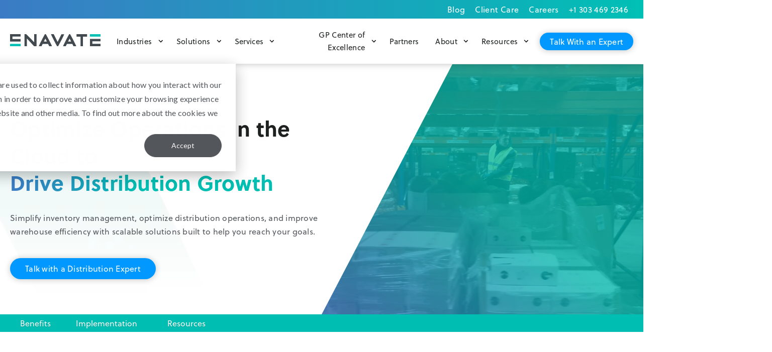

--- FILE ---
content_type: text/html; charset=UTF-8
request_url: https://www.enavate.com/industries/wholesale-distribution/
body_size: 17943
content:
<!doctype html><!--[if lt IE 7]> <html class="no-js lt-ie9 lt-ie8 lt-ie7" lang="en" > <![endif]--><!--[if IE 7]>    <html class="no-js lt-ie9 lt-ie8" lang="en" >        <![endif]--><!--[if IE 8]>    <html class="no-js lt-ie9" lang="en" >               <![endif]--><!--[if gt IE 8]><!--><html class="no-js" lang="en"><!--<![endif]--><head>
    <meta charset="utf-8">
    <meta http-equiv="X-UA-Compatible" content="IE=edge,chrome=1">
    <meta name="author" content="Enavate">
    <meta name="description" content="We can help you optimize your supply chain and streamline operations with an ERP for wholesale distribution built on Microsoft Dynamics 365 and NetSuite">
    <meta name="generator" content="HubSpot">
    <title>ERP for Wholesale Distribution | Enavate</title>
    <link rel="shortcut icon" href="https://www.enavate.com/hubfs/Enavate%20April2017%20Theme/Images/favicon.ico">
    
<meta name="viewport" content="width=device-width, initial-scale=1">

    
    <meta property="og:description" content="We can help you optimize your supply chain and streamline operations with an ERP for wholesale distribution built on Microsoft Dynamics 365 and NetSuite">
    <meta property="og:title" content="ERP for Wholesale Distribution | Enavate">
    <meta name="twitter:description" content="We can help you optimize your supply chain and streamline operations with an ERP for wholesale distribution built on Microsoft Dynamics 365 and NetSuite">
    <meta name="twitter:title" content="ERP for Wholesale Distribution | Enavate">

    

    
    <style>
a.cta_button{-moz-box-sizing:content-box !important;-webkit-box-sizing:content-box !important;box-sizing:content-box !important;vertical-align:middle}.hs-breadcrumb-menu{list-style-type:none;margin:0px 0px 0px 0px;padding:0px 0px 0px 0px}.hs-breadcrumb-menu-item{float:left;padding:10px 0px 10px 10px}.hs-breadcrumb-menu-divider:before{content:'›';padding-left:10px}.hs-featured-image-link{border:0}.hs-featured-image{float:right;margin:0 0 20px 20px;max-width:50%}@media (max-width: 568px){.hs-featured-image{float:none;margin:0;width:100%;max-width:100%}}.hs-screen-reader-text{clip:rect(1px, 1px, 1px, 1px);height:1px;overflow:hidden;position:absolute !important;width:1px}
</style>

<link rel="stylesheet" href="https://www.enavate.com/hubfs/hub_generated/module_assets/1/74395119393/1744385755451/module_ENGM-Repeater-Banner.min.css">
<link rel="stylesheet" href="https://www.enavate.com/hubfs/hub_generated/module_assets/1/154694923812/1748285391567/module_ENGM_Header_-_Mega_Menu.min.css">




<style>
  #hs_cos_wrapper_widget_1721227108156 .engm-small-cta-row .content {
  display:flex;
  align-items:left;
}

#hs_cos_wrapper_widget_1721227108156 .engm-small-cta-row .text h2 {
  font-weight:bold;
  letter-spacing:0.25rem;
  line-height:1.3;
  margin:0;
  margin-bottom:7rem;
  color:#1F2121;
}

#hs_cos_wrapper_widget_1721227108156 .engm-small-cta-row .text p {
  color:#8e8c8f;
  margin:0;
  padding:0;
  font-weight:400rem;
}

#hs_cos_wrapper_widget_1721227108156 .engm-small-cta-row div.image,
#hs_cos_wrapper_widget_1721227108156 .engm-small-cta-row div.text,
#hs_cos_wrapper_widget_1721227108156 .engm-small-cta-row div.button { padding:0rem; }

#hs_cos_wrapper_widget_1721227108156 .engm-small-cta-row .image {
  display:flex;
  justify-content:center;
}

#hs_cos_wrapper_widget_1721227108156 .engm-small-cta-row .button {
  display:flex;
  justify-content:center;
}

#hs_cos_wrapper_widget_1721227108156 .engm-small-cta-row .banner {
  padding-left:0;
  padding-right:0;
  margin-left:0;
  margin-right:0;
}

#hs_cos_wrapper_widget_1721227108156 .engm-small-cta-row .banner.teal { background-color:#00BFB2; }

#hs_cos_wrapper_widget_1721227108156 .engm-small-cta-row .banner.teal2 { background-color:#00A69A; }

#hs_cos_wrapper_widget_1721227108156 .engm-small-cta-row .banner.teal3 { background-color:#00C0B5; }

#hs_cos_wrapper_widget_1721227108156 .engm-small-cta-row .banner.light_teal { background-color:#93CDCB; }

#hs_cos_wrapper_widget_1721227108156 .engm-small-cta-row .banner.dark_teal { background-color:#2b9192; }

#hs_cos_wrapper_widget_1721227108156 .engm-small-cta-row .banner.blue { background-color:#3B7BC5; }

#hs_cos_wrapper_widget_1721227108156 .engm-small-cta-row .banner.white { background-color:#ffffff; }

#hs_cos_wrapper_widget_1721227108156 .engm-small-cta-row .banner.black { background-color:#1F2121; }

#hs_cos_wrapper_widget_1721227108156 .engm-small-cta-row .banner.charcoal { background-color:#53565A; }

#hs_cos_wrapper_widget_1721227108156 .engm-small-cta-row .banner.silver_5 { background-color:#F8F8F7; }

#hs_cos_wrapper_widget_1721227108156 .engm-small-cta-row .banner.light_charcoal { background-color:#BDBABC; }

#hs_cos_wrapper_widget_1721227108156 .engm-small-cta-row .banner.light_gray { background-color:#D9D9D6; }

#hs_cos_wrapper_widget_1721227108156 .engm-small-cta-row .banner.dark_blue { background-color:#2460A4; }

#hs_cos_wrapper_widget_1721227108156 .engm-small-cta-row .banner.cta_blue { background-color:#0199FF; }

#hs_cos_wrapper_widget_1721227108156 .engm-small-cta-row .banner.gradient_blue_to_teal { background-image:linear-gradient(to right,#3B7BC5,#00BFB2 50%); }

#hs_cos_wrapper_widget_1721227108156 .engm-small-cta-row .banner.gradient_pale_teal_to_white { background-image:linear-gradient(to right,#c6e4e2,#fff 35%); }

#hs_cos_wrapper_widget_1721227108156 .engm-small-cta-row .white-text,
#hs_cos_wrapper_widget_1721227108156 .engm-small-cta-row .white-text h2,
#hs_cos_wrapper_widget_1721227108156 .engm-small-cta-row .white-text p,
#hs_cos_wrapper_widget_1721227108156 .engm-small-cta-row .white-text,
#hs_cos_wrapper_widget_1721227108156 .engm-small-cta-row .white-text p a {
  color:#fff !important;
  text-shadow:0rem 1rem 0rem rgb(0 0 0/20%);
}

#hs_cos_wrapper_widget_1721227108156 .engm-small-cta-row .inner {
  margin-left:auto;
  margin-right:auto;
  max-width:1300rem;
  display:flex;
  align-items:left;
  position:relative;
  display:flex;
  -webkit-box-pack:end;
  -ms-flex-pack:end;
  justify-content:left;
  padding:0 20rem;
  -webkit-box-align:left;
}

@media (max-width:767px) {
  #hs_cos_wrapper_widget_1721227108156 .engm-small-cta-row .banner { padding:50rem 20rem; }

  #hs_cos_wrapper_widget_1721227108156 .engm-small-cta-row .inner {
    display:block;
    padding:0rem;
  }
}

#hs_cos_wrapper_widget_1721227108156 .engm-small-cta-row a.cta-primary {
  display:inline-block;
  font-family:soleil,sans-serif;
  color:#fff;
  background-color:#00BFB2;
  border-radius:30rem;
  padding:10rem 30rem;
  margin:0rem;
  -webkit-transition:0.1s ease-in !important;
  transition:0.1s ease-in !important;
  font-weight:bold;
  font-size:14rem;
  line-height:1.4;
  letter-spacing:.25rem;
  text-decoration:none;
  white-space:nowrap;
  cursor:pointer;
  -webkit-box-shadow:0rem 1rem 12rem 0rem rgba(31,33,33,0.25);
  box-shadow:0rem 1rem 12rem 0rem rgba(31,33,33,0.25);
}

#hs_cos_wrapper_widget_1721227108156 .engm-small-cta-row a.cta-primary:hover {
  background:-webkit-gradient(linear,left top,right top,color-stop(25%,#3B7BC5),color-stop(75%,#00BFB2));
  background:linear-gradient(to right,#3B7BC5 25%,#00BFB2 75%);
  color:#fff;
}

#hs_cos_wrapper_widget_1721227108156 .engm-small-cta-row a.cta-primary:after {
  content:'';
  background:-webkit-gradient(linear,left top,right top,color-stop(25%,#3B7BC5),color-stop(75%,#00BFB2));
  background:linear-gradient(to right,#3B7BC5 25%,#00BFB2 75%);
  display:block;
  border-radius:30rem;
  position:absolute;
  top:0;
  left:0;
  z-index:-1;
  width:100%;
  height:100%;
  opacity:0;
  -webkit-transition:opacity .5s ease-in-out !important;
  transition:opacity .5s ease-in-out !important;
}

#hs_cos_wrapper_widget_1721227108156 .engm-small-cta-row a.cta-primary:hover:after { opacity:1 !important; }

#hs_cos_wrapper_widget_1721227108156 .engm-small-cta-row a.pill-cta:hover {
  background:-webkit-gradient(linear,left top,right top,color-stop(25%,#3B7BC5),color-stop(75%,#00BFB2));
  background:linear-gradient(to right,#3B7BC5 25%,#00BFB2 75%);
  color:#fff;
}

#hs_cos_wrapper_widget_1721227108156 .engm-small-cta-row a.pill-cta:after {
  content:'';
  background:-webkit-gradient(linear,left top,right top,color-stop(25%,#3B7BC5),color-stop(75%,#00BFB2));
  background:linear-gradient(90deg,#3b7bc5 25%,#00bfb2 75%);
  -webkit-transition:opacity .5s ease-in-out !important;
  transition:opacity .5s ease-in-out !important;
}

#hs_cos_wrapper_widget_1721227108156 .engm-small-cta-row a.pill-cta:hover:after { opacity:1 !important; }

#hs_cos_wrapper_widget_1721227108156 .engm-small-cta-row a.cta-primary-white {
  display:inline-block;
  font-family:soleil,sans-serif;
  color:#fff;
  background-color:transparent;
  border-radius:30rem;
  border:3rem solid #fff;
  padding:10rem 30rem;
  margin:0rem;
  -webkit-transition:0.1s ease-in !important;
  transition:0.1s ease-in !important;
  font-weight:bold;
  font-size:14rem;
  line-height:1.4;
  letter-spacing:.25rem;
  text-decoration:none;
  white-space:nowrap;
  cursor:pointer;
  -webkit-box-shadow:0rem 1rem 0rem rgb(0 0 0/20%);
  box-shadow:0rem 1rem 0rem rgb(0 0 0/20%);
}

#hs_cos_wrapper_widget_1721227108156 .engm-small-cta-row a.cta-primary-white:hover {
  background:#fff;
  color:#00BFB2;
}

#hs_cos_wrapper_widget_1721227108156 .engm-small-cta-row a.cta-secondary {
  -webkit-transition:.1s ease-in !important;
  transition:.1s ease-in !important;
  font-weight:bold !important;
  font-size:14rem !important;
  line-height:1.4 !important;
  letter-spacing:.25rem !important;
  text-decoration:none !important;
  background-color:transparent !important;
  border-radius:none !important;
  -webkit-box-shadow:none !important;
  box-shadow:none !important;
  color:#00BFB2 !important;
  text-transform:uppercase !important;
  cursor:pointer !important;
  padding:0px !important;
}

#hs_cos_wrapper_widget_1721227108156 .engm-small-cta-row a.cta-secondary:after {
  content:"\f105" !important;
  font-family:"Font Awesome 5 Pro" !important;
  margin-left:5rem !important;
  width:9rem !important;
  height:7rem !important;
  background-color:transparent !important;
  background:none !important;
  position:relative !important;
}

#hs_cos_wrapper_widget_1721227108156 .engm-small-cta-row a.cta-secondary:hover {
  background-color:transparent !important;
  color:#00a4bd !important;
  position:relative !important;
}

#hs_cos_wrapper_widget_1721227108156 .engm-small-cta-row a.cta-secondary:after {
  content:'→' !important;
  color:currentColor !important;
  padding-left:5rem !important;
  display:inline-block !important;
  -webkit-transition:-webkit-transform .2s !important;
  transition:-webkit-transform .2s !important;
  transition:transform .2s !important;
  transition:transform .2s,-webkit-transform .2s !important;
  background-color:transparent !important;
  background:none !important;
  position:relative !important;
}

#hs_cos_wrapper_widget_1721227108156 .engm-small-cta-row a.cta-secondary:hover:after {
  -webkit-transform:translateX(5rem) !important;
  transform:translateX(5rem) !important;
}

#hs_cos_wrapper_widget_1721227108156 .engm-small-cta-row a.cta-secondary-white {
  -webkit-transition:.1s ease-in !important;
  transition:.1s ease-in !important;
  font-weight:bold !important;
  font-size:14rem !important;
  line-height:1.4 !important;
  letter-spacing:.25rem !important;
  text-decoration:none !important;
  background-color:transparent !important;
  border-radius:none !important;
  -webkit-box-shadow:none !important;
  box-shadow:none !important;
  color:#fff !important;
  text-transform:uppercase !important;
  cursor:pointer !important;
  padding:0px !important;
}

#hs_cos_wrapper_widget_1721227108156 .engm-small-cta-row a.cta-secondary-white:after {
  content:"\f105" !important;
  font-family:"Font Awesome 5 Pro" !important;
  margin-left:5rem !important;
  width:9rem !important;
  height:7rem !important;
  background-color:transparent !important;
  background:none !important;
  position:relative !important;
}

#hs_cos_wrapper_widget_1721227108156 .engm-small-cta-row a.cta-secondary-white:hover {
  background-color:transparent !important;
  color:#00a4bd !important;
  position:relative !important;
}

#hs_cos_wrapper_widget_1721227108156 .engm-small-cta-row a.cta-secondary-white:after {
  content:'→' !important;
  color:currentColor !important;
  padding-left:5rem !important;
  display:inline-block !important;
  -webkit-transition:-webkit-transform .2s !important;
  transition:-webkit-transform .2s !important;
  transition:transform .2s !important;
  transition:transform .2s,-webkit-transform .2s !important;
  background-color:transparent !important;
  background:none !important;
  position:relative !important;
}

#hs_cos_wrapper_widget_1721227108156 .engm-small-cta-row a.cta-secondary-white:hover:after {
  -webkit-transform:translateX(5rem) !important;
  transform:translateX(5rem) !important;
}

#hs_cos_wrapper_widget_1721227108156 section.engm-small-cta-row .content {
  width:100%;
  display:flex;
  flex-direction:row;
  flex-wrap:wrap;
}

#hs_cos_wrapper_widget_1721227108156 .engm-small-cta-row .image {
  display:flex;
  justify-content:flex-start;
}

#hs_cos_wrapper_widget_1721227108156 section.engm-small-cta-row .content [class^="content-"] { width:fit-content; }

#hs_cos_wrapper_widget_1721227108156 .engm-small-cta-row .white-text a { color:#fff !important; }

@media (max-width:767px) {
  #hs_cos_wrapper_widget_1721227108156 .engm-small-cta-row .content { display:block; }

  #hs_cos_wrapper_widget_1721227108156 .engm-small-cta-row .content>div {
    margin-right:0rem !important;
    margin-left:0rem !important;
  }

  #hs_cos_wrapper_widget_1721227108156 .engm-small-cta-row div.image,
  #hs_cos_wrapper_widget_1721227108156 .engm-small-cta-row div.text,
  #hs_cos_wrapper_widget_1721227108156 .engm-small-cta-row div.button {
    width:100% !important;
    padding:10rem 0;
  }

  #hs_cos_wrapper_widget_1721227108156 .engm-small-cta-row div { width:100% !important; }

  #hs_cos_wrapper_widget_1721227108156 .engm-small-cta-row .text { text-align:left; }

  #hs_cos_wrapper_widget_1721227108156 .engm-small-cta-row .button {
    display:flex;
    justify-content:center;
  }

  #hs_cos_wrapper_widget_1721227108156 section.engm-small-cta-row .content [class^="content-"] {
    width:100%;
    max-width:none !important;
  }
}

</style>

<link rel="stylesheet" href="https://www.enavate.com/hubfs/hub_generated/module_assets/1/37065870742/1744385711234/module_ENM_Cards_-_Wide.min.css">

<style>
	#hs_cos_wrapper_widget_1698070497629 .enm-blog-post-cards .wrapper .blog-post-card {
  border:2px solid rgba(1,153,255,.2);
  -webkit-box-shadow:none;
  box-shadow:none;
}

#hs_cos_wrapper_widget_1698070497629 .enm-blog-post-cards .wrapper .blog-post-card:hover,
#hs_cos_wrapper_widget_1698070497629 .enm-blog-post-cards .wrapper .blog-post-card:focus {
  border:2px solid rgba(1,153,255,1);
  -webkit-box-shadow:0 10rem 20rem 0 rgba(31,33,33,.4);
  box-shadow:0 10rem 20rem 0 rgba(31,33,33,.4);
}

#hs_cos_wrapper_widget_1698070497629 .enm-blog-post-cards .wrapper .blog-post-card a.featured-image-link { margin-bottom:0; }

#hs_cos_wrapper_widget_1698070497629 .enm-blog-post-cards .wrapper .blog-post-card div.content {
  display:flex;
  flex-direction:column;
}

#hs_cos_wrapper_widget_1698070497629 .enm-blog-post-cards .wrapper .blog-post-card div.content h2.title { margin-top:16px; }

#hs_cos_wrapper_widget_1698070497629 .enm-blog-post-cards .wrapper .blog-post-card div.content a.more-link.cta_button {
  width:fit-content;
  margin-bottom:0;
}

@media (min-width:1024px) {
  #hs_cos_wrapper_widget_1698070497629 .enm-blog-post-cards .wrapper .blog-post-card { max-width:calc(33.333% - 40rem); }
}

</style>

    <script type="application/ld+json">
{"@context":"https://schema.org","@type":"VideoObject","caption":{"contentUrl":"https://www.enavate.com/media-transcripts/173261009727/en.vtt","inLanguage":"en","name":"en Captions"},"contentUrl":"https://3002663.fs1.hubspotusercontent-na1.net/hubfs/3002663/video-modern%20distribution%20solutions.mp4","dateModified":"2025-09-17T20:19:39.930Z","duration":"PT3M11.4S","height":1080,"name":"video-modern distribution solutions","thumbnailUrl":"https://3002663.fs1.hubspotusercontent-na1.net/hubfs/3002663/video-modern%20distribution%20solutions.mp4/medium.jpg?t=1758140379305","uploadDate":"2024-07-17T18:46:01.296Z","width":1920}</script>


    
<!--  Added by GoogleTagManager integration -->
<script>
var _hsp = window._hsp = window._hsp || [];
window.dataLayer = window.dataLayer || [];
function gtag(){dataLayer.push(arguments);}

var useGoogleConsentModeV2 = true;
var waitForUpdateMillis = 1000;



var hsLoadGtm = function loadGtm() {
    if(window._hsGtmLoadOnce) {
      return;
    }

    if (useGoogleConsentModeV2) {

      gtag('set','developer_id.dZTQ1Zm',true);

      gtag('consent', 'default', {
      'ad_storage': 'denied',
      'analytics_storage': 'denied',
      'ad_user_data': 'denied',
      'ad_personalization': 'denied',
      'wait_for_update': waitForUpdateMillis
      });

      _hsp.push(['useGoogleConsentModeV2'])
    }

    (function(w,d,s,l,i){w[l]=w[l]||[];w[l].push({'gtm.start':
    new Date().getTime(),event:'gtm.js'});var f=d.getElementsByTagName(s)[0],
    j=d.createElement(s),dl=l!='dataLayer'?'&l='+l:'';j.async=true;j.src=
    'https://www.googletagmanager.com/gtm.js?id='+i+dl;f.parentNode.insertBefore(j,f);
    })(window,document,'script','dataLayer','GTM-5F9C7QC');

    window._hsGtmLoadOnce = true;
};

_hsp.push(['addPrivacyConsentListener', function(consent){
  if(consent.allowed || (consent.categories && consent.categories.analytics)){
    hsLoadGtm();
  }
}]);

</script>

<!-- /Added by GoogleTagManager integration -->

    <link rel="canonical" href="https://www.enavate.com/industries/wholesale-distribution/">


<meta property="og:image" content="https://www.enavate.com/hubfs/2020/Images/enavate-featured-image.png">

<meta name="google-site-verification" content="S6Q-UX4pqY3y3_kJlUaTBt0Qd_zdNLcHpyy2ocF0adI">

<script src="https://cdnjs.cloudflare.com/ajax/libs/jquery/3.7.1/jquery.min.js" integrity="sha512-v2CJ7UaYy4JwqLDIrZUI/4hqeoQieOmAZNXBeQyjo21dadnwR+8ZaIJVT8EE2iyI61OV8e6M8PP2/4hpQINQ/g==" crossorigin="anonymous" referrerpolicy="no-referrer"></script>
<meta property="og:url" content="https://www.enavate.com/industries/wholesale-distribution/">
<meta name="twitter:card" content="summary">
<link rel="stylesheet" href="//7052064.fs1.hubspotusercontent-na1.net/hubfs/7052064/hub_generated/template_assets/DEFAULT_ASSET/1768338571736/template_layout.min.css">





    
<!-- Add Google Tag Manager iframe Here -->
<!-- Prevent style flash in on Firefox by hiding site until main css is loaded -->
<style>
    html {
        display: none;
        opacity: 0;
    }
</style>
<!-- Attach main CSS -->
<link rel="stylesheet" href="https://use.typekit.net/zfj8lqj.css">
<link href="https://www.enavate.com/hubfs/hub_generated/template_assets/1/36819944042/1750875148846/template_styles.min.css" rel="stylesheet"> 
<link href="https://www.enavate.com/hubfs/hub_generated/template_assets/1/42396091732/1744290710576/template_custom.css" rel="stylesheet"> 


 



<script src="https://cdnjs.cloudflare.com/ajax/libs/jquery/3.7.1/jquery.min.js" integrity="sha512-v2CJ7UaYy4JwqLDIrZUI/4hqeoQieOmAZNXBeQyjo21dadnwR+8ZaIJVT8EE2iyI61OV8e6M8PP2/4hpQINQ/g==" crossorigin="anonymous" referrerpolicy="no-referrer"></script>
		
<script src="https://cdnjs.cloudflare.com/ajax/libs/jquery-migrate/3.5.2/jquery-migrate.min.js" integrity="sha512-BzvgYEoHXuphX+g7B/laemJGYFdrq4fTKEo+B3PurSxstMZtwu28FHkPKXu6dSBCzbUWqz/rMv755nUwhjQypw==" crossorigin="anonymous" referrerpolicy="no-referrer"></script>
    

</head>
<body class="font-global ent-master-template ent-industrieswholesale-distribution-page    hs-content-id-37150550618 hs-site-page page " style="">
<!--  Added by GoogleTagManager integration -->
<noscript><iframe src="https://www.googletagmanager.com/ns.html?id=GTM-5F9C7QC" height="0" width="0" style="display:none;visibility:hidden"></iframe></noscript>

<!-- /Added by GoogleTagManager integration -->

    <div class="header-container-wrapper">
    <div class="header-container container-fluid">

<div class="row-fluid-wrapper row-depth-1 row-number-1 ">
<div class="row-fluid ">
<div class="span12 widget-span widget-type-custom_widget " style="" data-widget-type="custom_widget" data-x="0" data-w="12">
<div id="hs_cos_wrapper_module_166362054941810" class="hs_cos_wrapper hs_cos_wrapper_widget hs_cos_wrapper_type_module" style="" data-hs-cos-general-type="widget" data-hs-cos-type="module"></div>

</div><!--end widget-span -->
</div><!--end row-->
</div><!--end row-wrapper -->

<div class="row-fluid-wrapper row-depth-1 row-number-2 ">
<div class="row-fluid ">
<div class="span12 widget-span widget-type-custom_widget " style="" data-widget-type="custom_widget" data-x="0" data-w="12">
<div id="hs_cos_wrapper_module_171345957131350" class="hs_cos_wrapper hs_cos_wrapper_widget hs_cos_wrapper_type_module" style="" data-hs-cos-general-type="widget" data-hs-cos-type="module"><section class="engm-header engm-megaHeader">

  
  
  


  
  <div class="utility-nav">
    <div class="utility-wrap">
      <span id="hs_cos_wrapper_module_171345957131350_" class="hs_cos_wrapper hs_cos_wrapper_widget hs_cos_wrapper_type_simple_menu" style="" data-hs-cos-general-type="widget" data-hs-cos-type="simple_menu"><div id="hs_menu_wrapper_module_171345957131350_" class="hs-menu-wrapper active-branch flyouts hs-menu-flow-horizontal" role="navigation" data-sitemap-name="" data-menu-id="" aria-label="Navigation Menu">
 <ul role="menu">
  <li class="hs-menu-item hs-menu-depth-1" role="none"><a href="https://www.enavate.com/blog" role="menuitem" target="_self">Blog</a></li>
  <li class="hs-menu-item hs-menu-depth-1" role="none"><a href="https://www.enavate.com/client-support" role="menuitem" target="_self">Client Care</a></li>
  <li class="hs-menu-item hs-menu-depth-1" role="none"><a href="https://www.enavate.com/about-us/careers/" role="menuitem" target="_self">Careers</a></li>
  <li class="hs-menu-item hs-menu-depth-1" role="none"><a href="tel:+1%20303%20469%202346" role="menuitem" target="_self">+1 303 469 2346</a></li>
 </ul>
</div></span>
    </div>
  </div>
  

  <div class="inner">
<!--     <div class="logo">
      <a href="/">
        <img class='logo-light'
             src="https://3002663.fs1.hubspotusercontent-na1.net/hubfs/3002663/2020/Logos/Enavate_logo.svg" 
             alt="Enavate_logo" 
             title="Enavate_logo" >
      </a>
    </div> -->
    <div class="topGrp">
      <div class="logo">
        <a href="/">
          <img class="logo-light" src="https://www.enavate.com/hubfs/2020/Logos/Enavate_logo.svg" alt="Enavate_logo" title="Enavate_logo">
        </a>
      </div>
      <button class="hamburgerToggle x2"><span class="lines"></span></button>
    </div>
    
    <div class="menu">

      <div class="inner-nav">
        
        <div class="menu-item-wrap industries-item-wrap  has-menu">

          
          
          <a class="top-level hasMenu" href="https://www.enavate.com/industries">
            Industries 

            
            <svg class="hasArrow top" xmlns="http://www.w3.org/2000/svg" width="12" height="6" viewbox="0 0 13 9" fill="none">
              <line x1="11.7071" y1="1.70711" x2="5.70711" y2="7.70711" stroke="#1F2121" stroke-width="2" />
              <line x1="0.707107" y1="1.29289" x2="6.70711" y2="7.29289" stroke="#1F2121" stroke-width="2" />
            </svg>
            <svg class="hasArrow bottom" xmlns="http://www.w3.org/2000/svg" width="12" height="6" viewbox="0 0 13 9" fill="none">
              <line x1="11.7071" y1="1.70711" x2="5.70711" y2="7.70711" stroke="#1F2121" stroke-width="2" />
              <line x1="0.707107" y1="1.29289" x2="6.70711" y2="7.29289" stroke="#1F2121" stroke-width="2" />
            </svg>
            
          </a>

          
          <div class="child-trigger">
            <svg class="hasArrow top" xmlns="http://www.w3.org/2000/svg" width="12" height="6" viewbox="0 0 13 9" fill="none">
              <line x1="11.7071" y1="1.70711" x2="5.70711" y2="7.70711" stroke="#1F2121" stroke-width="2" />
              <line x1="0.707107" y1="1.29289" x2="6.70711" y2="7.29289" stroke="#1F2121" stroke-width="2" />
            </svg>
            <svg class="hasArrow bottom" xmlns="http://www.w3.org/2000/svg" width="12" height="6" viewbox="0 0 13 9" fill="none">
              <line x1="11.7071" y1="1.70711" x2="5.70711" y2="7.70711" stroke="#1F2121" stroke-width="2" />
              <line x1="0.707107" y1="1.29289" x2="6.70711" y2="7.29289" stroke="#1F2121" stroke-width="2" />
            </svg>
          </div>
          

          
          
          
          
          
          
          
          
          
          
          
          
          
          
          
          
          
          
          
          
          
          
          
          
          
          
          
          
          
          
          
          
          
          
          
          
          
          
          
          
          
          
          
          <ul class="sub-menu columns-3    ">

            
            <div class="column">
              

              
              
              <a href="https://www.enavate.com/industries/aircraft-maintenance-software" style=" margin-bottom: px;" class="sub-menu-single external  no-image  no-desc ">
                
                <div class="right">
                  <h5 class="sub-head" style="font-weight: 700;color: rgba(31, 33, 33, 1.0);">Aircraft Maintenance</h5>
                  
                </div>
              </a>
              

              
              
              <a href="https://www.enavate.com/industries/food-and-beverage" style=" margin-bottom: px;" class="sub-menu-single external  no-image  no-desc ">
                
                <div class="right">
                  <h5 class="sub-head" style="font-weight: 700;color: rgba(31, 33, 33, 1.0);">Food &amp; Beverage</h5>
                  
                </div>
              </a>
              

              
              
              <a href="https://www.enavate.com/industries/enavation-cloud-vinpoint-wine-management" style=" margin-bottom: 12px;" class="sub-menu-single external  no-image  no-desc ">
                
                <div class="right">
                  <h5 class="sub-head" style="font-weight: 400;color: rgba(31, 33, 33, 1.0);">Winery Management</h5>
                  
                </div>
              </a>
              

              
              
              <a href="https://www.enavate.com/industries/wholesale-distribution/" style=" margin-bottom: 0px;" class="sub-menu-single external  no-image  no-desc ">
                
                <div class="right">
                  <h5 class="sub-head" style="font-weight: 700;color: rgba(31, 33, 33, 1.0);">Distribution</h5>
                  
                </div>
              </a>
              
            </div>
            
            <div class="column">
              

              
              
              <a href="https://www.enavate.com/industries/financial-services" style=" margin-bottom: px;" class="sub-menu-single external  no-image  no-desc ">
                
                <div class="right">
                  <h5 class="sub-head" style="font-weight: 700;color: rgba(31, 33, 33, 1.0);">Financial Services</h5>
                  
                </div>
              </a>
              

              
              
              <a href="https://www.enavate.com/industries/healthcare" style=" margin-bottom: px;" class="sub-menu-single external  no-image  no-desc ">
                
                <div class="right">
                  <h5 class="sub-head" style="font-weight: 700;color: rgba(31, 33, 33, 1.0);">Healthcare</h5>
                  
                </div>
              </a>
              

              
              
              <a href="https://www.enavate.com/industries/manufacturing" style=" margin-bottom: px;" class="sub-menu-single external  no-image  no-desc ">
                
                <div class="right">
                  <h5 class="sub-head" style="font-weight: 700;color: rgba(31, 33, 33, 1.0);">Manufacturing</h5>
                  
                </div>
              </a>
              
            </div>
            
            <div class="column">
              

              
              
              <a href="https://www.enavate.com/industries/nurseries" style=" margin-bottom: px;" class="sub-menu-single external  no-image  no-desc ">
                
                <div class="right">
                  <h5 class="sub-head" style="font-weight: 700;color: rgba(31, 33, 33, 1.0);">Nurseries</h5>
                  
                </div>
              </a>
              

              
              
              <a href="https://www.enavate.com/industries/professional-services" style=" margin-bottom: px;" class="sub-menu-single external  no-image  no-desc ">
                
                <div class="right">
                  <h5 class="sub-head" style="font-weight: 700;color: rgba(31, 33, 33, 1.0);">Professional Services</h5>
                  
                </div>
              </a>
              

              
              
              <a href="https://www.enavate.com/industries/public-sector" style=" margin-bottom: px;" class="sub-menu-single external  no-image  no-desc ">
                
                <div class="right">
                  <h5 class="sub-head" style="font-weight: 700;color: rgba(31, 33, 33, 1.0);">Public Sector</h5>
                  
                </div>
              </a>
              

              
              
              <a href="https://www.enavate.com/industries" style=" margin-bottom: px;" class="sub-menu-single external  no-image  no-desc ">
                
                <div class="right">
                  <h5 class="sub-head" style="font-weight: 700;color: rgba(31, 33, 33, 1.0);">Other Industries</h5>
                  
                </div>
              </a>
              
            </div>
            

            
            
            <a href="https://www.enavate.com/industries" class="transparentBtn">
              Learn More About Our Industries
            </a>

          </ul>
            

        </div>
        
        <div class="menu-item-wrap solutions-item-wrap  has-menu">

          
          
          <a class="top-level hasMenu" href="https://www.enavate.com/solutions">
            Solutions 

            
            <svg class="hasArrow top" xmlns="http://www.w3.org/2000/svg" width="12" height="6" viewbox="0 0 13 9" fill="none">
              <line x1="11.7071" y1="1.70711" x2="5.70711" y2="7.70711" stroke="#1F2121" stroke-width="2" />
              <line x1="0.707107" y1="1.29289" x2="6.70711" y2="7.29289" stroke="#1F2121" stroke-width="2" />
            </svg>
            <svg class="hasArrow bottom" xmlns="http://www.w3.org/2000/svg" width="12" height="6" viewbox="0 0 13 9" fill="none">
              <line x1="11.7071" y1="1.70711" x2="5.70711" y2="7.70711" stroke="#1F2121" stroke-width="2" />
              <line x1="0.707107" y1="1.29289" x2="6.70711" y2="7.29289" stroke="#1F2121" stroke-width="2" />
            </svg>
            
          </a>

          
          <div class="child-trigger">
            <svg class="hasArrow top" xmlns="http://www.w3.org/2000/svg" width="12" height="6" viewbox="0 0 13 9" fill="none">
              <line x1="11.7071" y1="1.70711" x2="5.70711" y2="7.70711" stroke="#1F2121" stroke-width="2" />
              <line x1="0.707107" y1="1.29289" x2="6.70711" y2="7.29289" stroke="#1F2121" stroke-width="2" />
            </svg>
            <svg class="hasArrow bottom" xmlns="http://www.w3.org/2000/svg" width="12" height="6" viewbox="0 0 13 9" fill="none">
              <line x1="11.7071" y1="1.70711" x2="5.70711" y2="7.70711" stroke="#1F2121" stroke-width="2" />
              <line x1="0.707107" y1="1.29289" x2="6.70711" y2="7.29289" stroke="#1F2121" stroke-width="2" />
            </svg>
          </div>
          

          
          
          
          
          
          
           
          
          
          
          
          
          
          
          
          
          
          
          
          
           
          
          
          
          
          
          
          
          
          
          
          
          
          
          
          
          
          
          
          
          
          
          
          
          
          
          
          
          
          
          
          
          
          
          
           
          
          
          
          
          
           
          
          
          
          
          
           
          
          
          
          
          
          
          
          
          <ul class="sub-menu columns-3   has-img  ">

            
            <div class="column">
              

              
              
              <a href="" style="pointer-events: none; margin-bottom: 0px;" class="sub-menu-single external  has-image   no-desc ">
                
                <div class="left">
                  <img src="https://www.enavate.com/hubfs/2020/Icons/Color/Asset-121.png" alt="Asset-121">
                </div>
                
                <div class="right">
                  <h5 class="sub-head" style="font-weight: 700;color: rgba(31, 33, 33, 1.0);">CLOUD BASED ERP</h5>
                  
                </div>
              </a>
              

              
              
              <a href="https://www.enavate.com/solutions/microsoft-dynamics-365-business-central" style=" margin-bottom: 0px;" class="sub-menu-single external  no-image  no-desc ">
                
                <div class="right">
                  <h5 class="sub-head" style="font-weight: 700;color: rgba(31, 33, 33, 1.0);">Dynamics 365 Business Central</h5>
                  
                </div>
              </a>
              

              
              
              <a href="https://www.enavate.com/move-to-microsoft-dynamics-365-business-central" style=" margin-bottom: 0px;" class="sub-menu-single external  no-image  no-desc ">
                
                <div class="right">
                  <h5 class="sub-head" style="font-weight: 400;color: rgba(31, 33, 33, 1.0);">Enavate Xcelerate for D365 BC</h5>
                  
                </div>
              </a>
              

              
              
              <a href="https://www.enavate.com/industries/enavation-cloud-vinpoint-wine-management" style=" margin-bottom: 12px;" class="sub-menu-single external  no-image  no-desc ">
                
                <div class="right">
                  <h5 class="sub-head" style="font-weight: 400;color: rgba(31, 33, 33, 1.0);">Vinpoint for Wineries</h5>
                  
                </div>
              </a>
              
            </div>
            
            <div class="column">
              

              
              
              <a href="" style="pointer-events: none; margin-bottom: 0px;" class="sub-menu-single external  has-image   no-desc ">
                
                <div class="left">
                  <img src="https://www.enavate.com/hubfs/2020/Icons/Color/Asset%20132.svg" alt="Asset 132">
                </div>
                
                <div class="right">
                  <h5 class="sub-head" style="font-weight: 700;color: rgba(31, 33, 33, 1.0);">TRADITIONAL ERP</h5>
                  
                </div>
              </a>
              

              
              
              <a href="https://www.enavate.com/solutions/microsoft-dynamics-gp" style=" margin-bottom: 0px;" class="sub-menu-single external  no-image  no-desc ">
                
                <div class="right">
                  <h5 class="sub-head" style="font-weight: 700;color: rgba(31, 33, 33, 1.0);">Dynamics GP</h5>
                  
                </div>
              </a>
              

              
              
              <a href="https://www.enavate.com/ai-for-microsoft-dynamics-gp" style=" margin-bottom: px;" class="sub-menu-single external  no-image  no-desc ">
                
                <div class="right">
                  <h5 class="sub-head" style="font-weight: 400;color: rgba(31, 33, 33, 1.0);">Enavate AI for Dynamics GP</h5>
                  
                </div>
              </a>
              

              
              
              <a href="https://www.enavate.com/solutions/microsoft-dynamics-gp" style=" margin-bottom: 0px;" class="sub-menu-single external  no-image  no-desc ">
                
                <div class="right">
                  <h5 class="sub-head" style="font-weight: 400;color: rgba(31, 33, 33, 1.0);">GP Support &amp; Upgrades</h5>
                  
                </div>
              </a>
              

              
              
              <a href="https://www.enavate.com/dynamics-gp-health-check" style=" margin-bottom: px;" class="sub-menu-single external  no-image  no-desc ">
                
                <div class="right">
                  <h5 class="sub-head" style="font-weight: 400;color: rgba(31, 33, 33, 1.0);">Dynamics GP Health Check</h5>
                  
                </div>
              </a>
              

              
              
              <a href="https://www.enavate.com/solutions/microsoft-dynamics-gp" style=" margin-bottom: 0px;" class="sub-menu-single external  no-image  no-desc ">
                
                <div class="right">
                  <h5 class="sub-head" style="font-weight: 400;color: rgba(31, 33, 33, 1.0);">Move GP to the Cloud</h5>
                  
                </div>
              </a>
              

              
              
              <a href="https://www.enavate.com/gp-to-dynamics-365-business-central-migration-assessment" style=" margin-bottom: 12px;" class="sub-menu-single external  no-image  no-desc ">
                
                <div class="right">
                  <h5 class="sub-head" style="font-weight: 400;color: rgba(31, 33, 33, 1.0);">Migrate GP to Dynamics 365</h5>
                  
                </div>
              </a>
              

              
              
              <a href="https://www.enavate.com/solutions/microsoft-dynamics-365-sl-nav" style=" margin-bottom: px;" class="sub-menu-single external  no-image  no-desc ">
                
                <div class="right">
                  <h5 class="sub-head" style="font-weight: 700;color: rgba(31, 33, 33, 1.0);">Dynamics SL</h5>
                  
                </div>
              </a>
              

              
              
              <a href="https://www.enavate.com/cloud-migration-assessment" style=" margin-bottom: 12px;" class="sub-menu-single external  no-image  no-desc ">
                
                <div class="right">
                  <h5 class="sub-head" style="font-weight: 400;color: rgba(31, 33, 33, 1.0);">Dynamics SL Health Check</h5>
                  
                </div>
              </a>
              

              
              
              <a href="https://www.enavate.com/solutions/microsoft-dynamics-365-sl-nav" style=" margin-bottom: 0px;" class="sub-menu-single external  no-image  no-desc ">
                
                <div class="right">
                  <h5 class="sub-head" style="font-weight: 700;color: rgba(31, 33, 33, 1.0);">Dynamics NAV</h5>
                  
                </div>
              </a>
              

              
              
              <a href="https://www.enavate.com/nav-to-dynamics-365-business-central-migration-assessment" style=" margin-bottom: px;" class="sub-menu-single external  no-image  no-desc ">
                
                <div class="right">
                  <h5 class="sub-head" style="font-weight: 400;color: rgba(31, 33, 33, 1.0);">Dynamics NAV Health Check</h5>
                  
                </div>
              </a>
              
            </div>
            
            <div class="column">
              

              
              
              <a href="" style="pointer-events: none; margin-bottom: 0px;" class="sub-menu-single external  has-image   no-desc ">
                
                <div class="left">
                  <img src="https://www.enavate.com/hubfs/2020/Icons/Color/Asset-336.png" alt="Asset-336">
                </div>
                
                <div class="right">
                  <h5 class="sub-head" style="font-weight: 700;color: rgba(31, 33, 33, 1.0);">CLOUD HOSTING</h5>
                  
                </div>
              </a>
              

              
              
              <a href="https://www.enavate.com/solutions/microsoft-dynamics-365-azure" style=" margin-bottom: 12px;" class="sub-menu-single external  no-image  no-desc ">
                
                <div class="right">
                  <h5 class="sub-head" style="font-weight: 400;color: rgba(31, 33, 33, 1.0);">Microsoft Azure</h5>
                  
                </div>
              </a>
              

              
              
              <a href="" style="pointer-events: none; margin-bottom: 0px;" class="sub-menu-single external  has-image   no-desc ">
                
                <div class="left">
                  <img src="https://www.enavate.com/hubfs/2020/Icons/Color/Asset-120.png" alt="Asset-120">
                </div>
                
                <div class="right">
                  <h5 class="sub-head" style="font-weight: 700;color: rgba(31, 33, 33, 1.0);">CRM</h5>
                  
                </div>
              </a>
              

              
              
              <a href="https://www.enavate.com/solutions/microsoft-dynamics-365-sales" style=" margin-bottom: 12px;" class="sub-menu-single external  no-image  no-desc ">
                
                <div class="right">
                  <h5 class="sub-head" style="font-weight: 400;color: rgba(31, 33, 33, 1.0);">Dynamics 365 for Sales</h5>
                  
                </div>
              </a>
              

              
              
              <a href="" style="pointer-events: none; margin-bottom: 0px;" class="sub-menu-single external  has-image   no-desc ">
                
                <div class="left">
                  <img src="https://www.enavate.com/hubfs/2020/Icons/Color/Asset-86.png" alt="Asset-86">
                </div>
                
                <div class="right">
                  <h5 class="sub-head" style="font-weight: 700;color: rgba(31, 33, 33, 1.0);">PRODUCTIVITY</h5>
                  
                </div>
              </a>
              

              
              
              <a href="https://www.enavate.com/solutions/microsoft-power-platform" style=" margin-bottom: 0px;" class="sub-menu-single external  no-image  no-desc ">
                
                <div class="right">
                  <h5 class="sub-head" style="font-weight: 400;color: rgba(31, 33, 33, 1.0);">Microsoft Power Platform</h5>
                  
                </div>
              </a>
              

              
              
              <a href="https://www.enavate.com/solutions/microsoft-dynamics-365-business-intelligence" style=" margin-bottom: 12px;" class="sub-menu-single external  no-image  no-desc ">
                
                <div class="right">
                  <h5 class="sub-head" style="font-weight: 400;color: rgba(31, 33, 33, 1.0);">Power BI</h5>
                  
                </div>
              </a>
              
            </div>
            

            
            
            <a href="https://www.enavate.com/solutions" class="transparentBtn">
              Learn More About Our Solutions
            </a>

          </ul>
            

        </div>
        
        <div class="menu-item-wrap services-item-wrap  has-menu">

          
          
          <a class="top-level hasMenu" href="https://www.enavate.com/services">
            Services 

            
            <svg class="hasArrow top" xmlns="http://www.w3.org/2000/svg" width="12" height="6" viewbox="0 0 13 9" fill="none">
              <line x1="11.7071" y1="1.70711" x2="5.70711" y2="7.70711" stroke="#1F2121" stroke-width="2" />
              <line x1="0.707107" y1="1.29289" x2="6.70711" y2="7.29289" stroke="#1F2121" stroke-width="2" />
            </svg>
            <svg class="hasArrow bottom" xmlns="http://www.w3.org/2000/svg" width="12" height="6" viewbox="0 0 13 9" fill="none">
              <line x1="11.7071" y1="1.70711" x2="5.70711" y2="7.70711" stroke="#1F2121" stroke-width="2" />
              <line x1="0.707107" y1="1.29289" x2="6.70711" y2="7.29289" stroke="#1F2121" stroke-width="2" />
            </svg>
            
          </a>

          
          <div class="child-trigger">
            <svg class="hasArrow top" xmlns="http://www.w3.org/2000/svg" width="12" height="6" viewbox="0 0 13 9" fill="none">
              <line x1="11.7071" y1="1.70711" x2="5.70711" y2="7.70711" stroke="#1F2121" stroke-width="2" />
              <line x1="0.707107" y1="1.29289" x2="6.70711" y2="7.29289" stroke="#1F2121" stroke-width="2" />
            </svg>
            <svg class="hasArrow bottom" xmlns="http://www.w3.org/2000/svg" width="12" height="6" viewbox="0 0 13 9" fill="none">
              <line x1="11.7071" y1="1.70711" x2="5.70711" y2="7.70711" stroke="#1F2121" stroke-width="2" />
              <line x1="0.707107" y1="1.29289" x2="6.70711" y2="7.29289" stroke="#1F2121" stroke-width="2" />
            </svg>
          </div>
          

          
          
          
          
          
          
           
          
          
          
          
          
          
          
          
          
          
          
          
          
          
          
          
          
          
          
          
          
          
          
          
          
           
          
          
          
          
          
          
          
          
          
          
          
          
          
          
          
          
          
          
          
          
          
          
          
          <ul class="sub-menu columns-2   has-img  ">

            
            <div class="column">
              

              
              
              <a href="" style="pointer-events: none; margin-bottom: 0px;" class="sub-menu-single external  has-image   no-desc ">
                
                <div class="left">
                  <img src="https://www.enavate.com/hubfs/2020/Icons/Color/Asset-478.png" alt="Asset-478">
                </div>
                
                <div class="right">
                  <h5 class="sub-head" style="font-weight: 700;color: rgba(31, 33, 33, 1.0);">YOUR NEEDS</h5>
                  
                </div>
              </a>
              

              
              
              <a href="https://www.enavate.com/services/support-existing-erp" style=" margin-bottom: 0px;" class="sub-menu-single external  no-image  no-desc ">
                
                <div class="right">
                  <h5 class="sub-head" style="font-weight: 400;color: rgba(31, 33, 33, 1.0);">Get ERP Support</h5>
                  
                </div>
              </a>
              

              
              
              <a href="https://www.enavate.com/services/erp-implementation" style=" margin-bottom: 0px;" class="sub-menu-single external  no-image  no-desc ">
                
                <div class="right">
                  <h5 class="sub-head" style="font-weight: 400;color: rgba(31, 33, 33, 1.0);">ERP Implementation</h5>
                  
                </div>
              </a>
              

              
              
              <a href="https://www.enavate.com/services/upgrade-migrate-erp" style=" margin-bottom: 0px;" class="sub-menu-single external  no-image  no-desc ">
                
                <div class="right">
                  <h5 class="sub-head" style="font-weight: 400;color: rgba(31, 33, 33, 1.0);">Upgrade My ERP</h5>
                  
                </div>
              </a>
              

              
              
              <a href="https://www.enavate.com/services/cloud-platform-as-a-service" style=" margin-bottom: 0px;" class="sub-menu-single external  no-image  no-desc ">
                
                <div class="right">
                  <h5 class="sub-head" style="font-weight: 400;color: rgba(31, 33, 33, 1.0);">Managed ERP</h5>
                  
                </div>
              </a>
              

              
              
              <a href="https://www.enavate.com/services/dynamics-365-sales-implementation" style=" margin-bottom: 0px;" class="sub-menu-single external  no-image  no-desc ">
                
                <div class="right">
                  <h5 class="sub-head" style="font-weight: 400;color: rgba(31, 33, 33, 1.0);">CRM Implementation</h5>
                  
                </div>
              </a>
              

              
              
              <a href="https://www.enavate.com/services/reportings-analytics" style=" margin-bottom: 0px;" class="sub-menu-single external  no-image  no-desc ">
                
                <div class="right">
                  <h5 class="sub-head" style="font-weight: 400;color: rgba(31, 33, 33, 1.0);">Reporting and Analytics</h5>
                  
                </div>
              </a>
              

              
              
              <a href="https://www.enavate.com/services/software-integration" style=" margin-bottom: 12px;" class="sub-menu-single external  no-image  no-desc ">
                
                <div class="right">
                  <h5 class="sub-head" style="font-weight: 400;color: rgba(31, 33, 33, 1.0);">Software Integration</h5>
                  
                </div>
              </a>
              
            </div>
            
            <div class="column">
              

              
              
              <a href="" style="pointer-events: none; margin-bottom: 0px;" class="sub-menu-single external  has-image   no-desc ">
                
                <div class="left">
                  <img src="https://www.enavate.com/hubfs/Asset%205.svg" alt="Asset 5">
                </div>
                
                <div class="right">
                  <h5 class="sub-head" style="font-weight: 700;color: rgba(31, 33, 33, 1.0);">YOUR JOURNEY TO THE CLOUD</h5>
                  
                </div>
              </a>
              

              
              
              <a href="https://www.enavate.com/services/cloud-services" style=" margin-bottom: px;" class="sub-menu-single external  no-image  no-desc ">
                
                <div class="right">
                  <h5 class="sub-head" style="font-weight: 700;color: rgba(31, 33, 33, 1.0);">Cloud Services</h5>
                  
                </div>
              </a>
              

              
              
              <a href="https://www.enavate.com/services/microsoft-365" style=" margin-bottom: px;" class="sub-menu-single external  no-image  no-desc ">
                
                <div class="right">
                  <h5 class="sub-head" style="font-weight: 700;color: rgba(31, 33, 33, 1.0);">Microsoft 365</h5>
                  
                </div>
              </a>
              

              
              
              <a href="" style="pointer-events: none; margin-bottom: 0px;" class="sub-menu-single external  no-image  no-desc ">
                
                <div class="right">
                  <h5 class="sub-head" style="font-weight: 700;color: rgba(31, 33, 33, 1.0);">Move my ERP to the Cloud</h5>
                  
                </div>
              </a>
              

              
              
              <a href="https://www.enavate.com/solutions/microsoft-dynamics-gp" style=" margin-bottom: 0px;" class="sub-menu-single external  no-image  no-desc ">
                
                <div class="right">
                  <h5 class="sub-head" style="font-weight: 400;color: rgba(31, 33, 33, 1.0);">Move GP to the Cloud</h5>
                  
                </div>
              </a>
              

              
              
              <a href="https://www.enavate.com/cloud-migration-assessment" style=" margin-bottom: 12px;" class="sub-menu-single external  no-image  no-desc ">
                
                <div class="right">
                  <h5 class="sub-head" style="font-weight: 400;color: rgba(31, 33, 33, 1.0);">Move SL to the Cloud</h5>
                  
                </div>
              </a>
              

              
              
              <a href="" style="pointer-events: none; margin-bottom: 0px;" class="sub-menu-single external  no-image  no-desc ">
                
                <div class="right">
                  <h5 class="sub-head" style="font-weight: 700;color: rgba(31, 33, 33, 1.0);">Migrate to Dynamics 365</h5>
                  
                </div>
              </a>
              

              
              
              <a href="https://www.enavate.com/move-to-microsoft-dynamics-365-business-central" style=" margin-bottom: 12px;" class="sub-menu-single external  no-image  no-desc ">
                
                <div class="right">
                  <h5 class="sub-head" style="font-weight: 400;color: rgba(31, 33, 33, 1.0);">Xcelerate My D365 Implementation</h5>
                  
                </div>
              </a>
              
            </div>
            

            
            
            <a href="https://www.enavate.com/services" class="transparentBtn">
              Learn More About Our Services
            </a>

          </ul>
            

        </div>
        
        <div class="menu-item-wrap gp-center-of-excellence-item-wrap  has-menu">

          
          
          <a class="top-level hasMenu" href="https://www.enavate.com/solutions/microsoft-dynamics-gp">
            GP Center of Excellence 

            
            <svg class="hasArrow top" xmlns="http://www.w3.org/2000/svg" width="12" height="6" viewbox="0 0 13 9" fill="none">
              <line x1="11.7071" y1="1.70711" x2="5.70711" y2="7.70711" stroke="#1F2121" stroke-width="2" />
              <line x1="0.707107" y1="1.29289" x2="6.70711" y2="7.29289" stroke="#1F2121" stroke-width="2" />
            </svg>
            <svg class="hasArrow bottom" xmlns="http://www.w3.org/2000/svg" width="12" height="6" viewbox="0 0 13 9" fill="none">
              <line x1="11.7071" y1="1.70711" x2="5.70711" y2="7.70711" stroke="#1F2121" stroke-width="2" />
              <line x1="0.707107" y1="1.29289" x2="6.70711" y2="7.29289" stroke="#1F2121" stroke-width="2" />
            </svg>
            
          </a>

          
          <div class="child-trigger">
            <svg class="hasArrow top" xmlns="http://www.w3.org/2000/svg" width="12" height="6" viewbox="0 0 13 9" fill="none">
              <line x1="11.7071" y1="1.70711" x2="5.70711" y2="7.70711" stroke="#1F2121" stroke-width="2" />
              <line x1="0.707107" y1="1.29289" x2="6.70711" y2="7.29289" stroke="#1F2121" stroke-width="2" />
            </svg>
            <svg class="hasArrow bottom" xmlns="http://www.w3.org/2000/svg" width="12" height="6" viewbox="0 0 13 9" fill="none">
              <line x1="11.7071" y1="1.70711" x2="5.70711" y2="7.70711" stroke="#1F2121" stroke-width="2" />
              <line x1="0.707107" y1="1.29289" x2="6.70711" y2="7.29289" stroke="#1F2121" stroke-width="2" />
            </svg>
          </div>
          

          
          
          
          
          
          
          
          
          
          
          
          
          
          
          
          <ul class="sub-menu columns-1    ">

            
            <div class="column">
              

              
              
              <a href="https://www.enavate.com/solutions/microsoft-dynamics-gp/on-premise" style=" margin-bottom: px;" class="sub-menu-single external  no-image  no-desc ">
                
                <div class="right">
                  <h5 class="sub-head" style="font-weight: 400;color: rgba(31, 33, 33, 1.0);">Optimize Your GP System</h5>
                  
                </div>
              </a>
              

              
              
              <a href="https://www.enavate.com/solutions/microsoft-dynamics-gp/azure" style=" margin-bottom: px;" class="sub-menu-single external  no-image  no-desc ">
                
                <div class="right">
                  <h5 class="sub-head" style="font-weight: 400;color: rgba(31, 33, 33, 1.0);">Move GP to the Cloud</h5>
                  
                </div>
              </a>
              

              
              
              <a href="https://www.enavate.com/solutions/microsoft-dynamics-gp/d365-business-central" style=" margin-bottom: px;" class="sub-menu-single external  no-image  no-desc ">
                
                <div class="right">
                  <h5 class="sub-head" style="font-weight: 400;color: rgba(31, 33, 33, 1.0);">Migrate GP to Dynamics 365</h5>
                  
                </div>
              </a>
              
            </div>
            

            
            
            <a href="https://www.enavate.com/solutions/microsoft-dynamics-gp" class="transparentBtn">
              Learn More About the GP CoE
            </a>

          </ul>
            

        </div>
        
        <div class="menu-item-wrap partners-item-wrap no-dropdownno-dropdown noMenu">

          
          
          <a class="top-level noMenu" href="https://www.enavate.com/partner-services">
            Partners 

            
          </a>

          

          
          
            

        </div>
        
        <div class="menu-item-wrap about-item-wrap  has-menu">

          
          
          <a class="top-level hasMenu" href="https://www.enavate.com/about-us">
            About 

            
            <svg class="hasArrow top" xmlns="http://www.w3.org/2000/svg" width="12" height="6" viewbox="0 0 13 9" fill="none">
              <line x1="11.7071" y1="1.70711" x2="5.70711" y2="7.70711" stroke="#1F2121" stroke-width="2" />
              <line x1="0.707107" y1="1.29289" x2="6.70711" y2="7.29289" stroke="#1F2121" stroke-width="2" />
            </svg>
            <svg class="hasArrow bottom" xmlns="http://www.w3.org/2000/svg" width="12" height="6" viewbox="0 0 13 9" fill="none">
              <line x1="11.7071" y1="1.70711" x2="5.70711" y2="7.70711" stroke="#1F2121" stroke-width="2" />
              <line x1="0.707107" y1="1.29289" x2="6.70711" y2="7.29289" stroke="#1F2121" stroke-width="2" />
            </svg>
            
          </a>

          
          <div class="child-trigger">
            <svg class="hasArrow top" xmlns="http://www.w3.org/2000/svg" width="12" height="6" viewbox="0 0 13 9" fill="none">
              <line x1="11.7071" y1="1.70711" x2="5.70711" y2="7.70711" stroke="#1F2121" stroke-width="2" />
              <line x1="0.707107" y1="1.29289" x2="6.70711" y2="7.29289" stroke="#1F2121" stroke-width="2" />
            </svg>
            <svg class="hasArrow bottom" xmlns="http://www.w3.org/2000/svg" width="12" height="6" viewbox="0 0 13 9" fill="none">
              <line x1="11.7071" y1="1.70711" x2="5.70711" y2="7.70711" stroke="#1F2121" stroke-width="2" />
              <line x1="0.707107" y1="1.29289" x2="6.70711" y2="7.29289" stroke="#1F2121" stroke-width="2" />
            </svg>
          </div>
          

          
          
          
          
          
          
          
          
          
          
          
          
          
          
          
          
          
          
          
          
          
          
          
          
          <ul class="sub-menu columns-1    ">

            
            <div class="column">
              

              
              
              <a href="https://www.enavate.com/contact" style=" margin-bottom: 0px;" class="sub-menu-single external  no-image  no-desc ">
                
                <div class="right">
                  <h5 class="sub-head" style="font-weight: 700;color: rgba(31, 33, 33, 1.0);">Contact Us</h5>
                  
                </div>
              </a>
              

              
              
              <a href="https://www.enavate.com/about-us/leadership" style=" margin-bottom: px;" class="sub-menu-single external  no-image  no-desc ">
                
                <div class="right">
                  <h5 class="sub-head" style="font-weight: 700;color: rgba(31, 33, 33, 1.0);">Leadership</h5>
                  
                </div>
              </a>
              

              
              
              <a href="https://www.enavate.com/about-us/alliances" style=" margin-bottom: px;" class="sub-menu-single external  no-image  no-desc ">
                
                <div class="right">
                  <h5 class="sub-head" style="font-weight: 700;color: rgba(31, 33, 33, 1.0);">Alliances</h5>
                  
                </div>
              </a>
              

              
              
              <a href="https://www.enavate.com/about-us/enavate-experience" style=" margin-bottom: px;" class="sub-menu-single external  no-image  no-desc ">
                
                <div class="right">
                  <h5 class="sub-head" style="font-weight: 700;color: rgba(31, 33, 33, 1.0);">The Enavate Experience</h5>
                  
                </div>
              </a>
              

              
              
              <a href="https://www.enavate.com/about-us/our-culture" style=" margin-bottom: px;" class="sub-menu-single external  no-image  no-desc ">
                
                <div class="right">
                  <h5 class="sub-head" style="font-weight: 700;color: rgba(31, 33, 33, 1.0);">Our Culture</h5>
                  
                </div>
              </a>
              

              
              
              <a href="https://www.enavate.com/about-us/careers/" style=" margin-bottom: px;" class="sub-menu-single external  no-image  no-desc ">
                
                <div class="right">
                  <h5 class="sub-head" style="font-weight: 700;color: rgba(31, 33, 33, 1.0);">Careers</h5>
                  
                </div>
              </a>
              
            </div>
            

            
            
            <a href="https://www.enavate.com/about-us" class="transparentBtn">
              Learn About Enavate
            </a>

          </ul>
            

        </div>
        
        <div class="menu-item-wrap resources-item-wrap  has-menu">

          
          
          <a class="top-level hasMenu" href="https://www.enavate.com/resources">
            Resources 

            
            <svg class="hasArrow top" xmlns="http://www.w3.org/2000/svg" width="12" height="6" viewbox="0 0 13 9" fill="none">
              <line x1="11.7071" y1="1.70711" x2="5.70711" y2="7.70711" stroke="#1F2121" stroke-width="2" />
              <line x1="0.707107" y1="1.29289" x2="6.70711" y2="7.29289" stroke="#1F2121" stroke-width="2" />
            </svg>
            <svg class="hasArrow bottom" xmlns="http://www.w3.org/2000/svg" width="12" height="6" viewbox="0 0 13 9" fill="none">
              <line x1="11.7071" y1="1.70711" x2="5.70711" y2="7.70711" stroke="#1F2121" stroke-width="2" />
              <line x1="0.707107" y1="1.29289" x2="6.70711" y2="7.29289" stroke="#1F2121" stroke-width="2" />
            </svg>
            
          </a>

          
          <div class="child-trigger">
            <svg class="hasArrow top" xmlns="http://www.w3.org/2000/svg" width="12" height="6" viewbox="0 0 13 9" fill="none">
              <line x1="11.7071" y1="1.70711" x2="5.70711" y2="7.70711" stroke="#1F2121" stroke-width="2" />
              <line x1="0.707107" y1="1.29289" x2="6.70711" y2="7.29289" stroke="#1F2121" stroke-width="2" />
            </svg>
            <svg class="hasArrow bottom" xmlns="http://www.w3.org/2000/svg" width="12" height="6" viewbox="0 0 13 9" fill="none">
              <line x1="11.7071" y1="1.70711" x2="5.70711" y2="7.70711" stroke="#1F2121" stroke-width="2" />
              <line x1="0.707107" y1="1.29289" x2="6.70711" y2="7.29289" stroke="#1F2121" stroke-width="2" />
            </svg>
          </div>
          

          
          
          
          
          
          
          
          
          
          
          
          
          
          
          
          
          
          
          
          
          
          <ul class="sub-menu columns-1    ">

            
            <div class="column">
              

              
              
              <a href="https://www.enavate.com/blog" style=" margin-bottom: 0px;" class="sub-menu-single external  no-image  no-desc ">
                
                <div class="right">
                  <h5 class="sub-head" style="font-weight: 700;color: rgba(#null, 0.0);">Blog</h5>
                  
                </div>
              </a>
              

              
              
              <a href="https://www.enavate.com/resources?filter=upcoming-event-and-webinar" style=" margin-bottom: 0px;" class="sub-menu-single external  no-image  no-desc ">
                
                <div class="right">
                  <h5 class="sub-head" style="font-weight: 700;color: rgba(#null, 0.0);">Events</h5>
                  
                </div>
              </a>
              

              
              
              <a href="https://www.enavate.com/news" style=" margin-bottom: px;" class="sub-menu-single external  no-image  no-desc ">
                
                <div class="right">
                  <h5 class="sub-head" style="font-weight: 700;color: rgba(31, 33, 33, 1.0);">News</h5>
                  
                </div>
              </a>
              

              
              
              <a href="https://www.enavate.com/resources" style=" margin-bottom: 0px;" class="sub-menu-single external  no-image  no-desc ">
                
                <div class="right">
                  <h5 class="sub-head" style="font-weight: 700;color: rgba(#null, 0.0);">Resource Library</h5>
                  
                </div>
              </a>
              

              
              
              <a href="https://www.enavate.com/client-support" style=" margin-bottom: 12px;" class="sub-menu-single external  no-image  no-desc ">
                
                <div class="right">
                  <h5 class="sub-head" style="font-weight: 700;color: rgba(#null, 0.0);">Client Support</h5>
                  
                </div>
              </a>
              
            </div>
            

            
            
            <a href="https://www.enavate.com/resources" class="transparentBtn">
              All Resources
            </a>

          </ul>
            

        </div>
        
        <div class="mobileCTA cta"><span id="hs_cos_wrapper_module_171345957131350_" class="hs_cos_wrapper hs_cos_wrapper_widget hs_cos_wrapper_type_cta" style="" data-hs-cos-general-type="widget" data-hs-cos-type="cta"><div class="hs-web-interactive-inline" style="" data-hubspot-wrapper-cta-id="154697401176"> 
 <a href="https://cta-service-cms2.hubspot.com/web-interactives/public/v1/track/click?encryptedPayload=AVxigLLJvgvcA1NC%2BzQ4r0JMtte28JJrFs9dXnxOpaDuSXC%2FKnkTXIj5Xzn%2FH3N6pJH0GeiwjxBmp56xlbcK8rh7Tmi5vFLUIt6CW7fxxk%2FwauUdl8lkjxMzXuRQVJdOmNQMg006%2Bd3oJcL14xqTKEcup2qMJ0fQnqlK6CQXZpNnuD%2FxmudiEODSRh9gAaup&amp;portalId=3002663" class="hs-inline-web-interactive-154697401176 cta_button  " data-hubspot-cta-id="154697401176"> Talk With an Expert </a> 
</div></span></div>
      </div>
    </div>
    <div class="cta"><span id="hs_cos_wrapper_module_171345957131350_" class="hs_cos_wrapper hs_cos_wrapper_widget hs_cos_wrapper_type_cta" style="" data-hs-cos-general-type="widget" data-hs-cos-type="cta"><div class="hs-web-interactive-inline" style="" data-hubspot-wrapper-cta-id="154697401176"> 
 <a href="https://cta-service-cms2.hubspot.com/web-interactives/public/v1/track/click?encryptedPayload=AVxigLLJvgvcA1NC%2BzQ4r0JMtte28JJrFs9dXnxOpaDuSXC%2FKnkTXIj5Xzn%2FH3N6pJH0GeiwjxBmp56xlbcK8rh7Tmi5vFLUIt6CW7fxxk%2FwauUdl8lkjxMzXuRQVJdOmNQMg006%2Bd3oJcL14xqTKEcup2qMJ0fQnqlK6CQXZpNnuD%2FxmudiEODSRh9gAaup&amp;portalId=3002663" class="hs-inline-web-interactive-154697401176 cta_button  " data-hubspot-cta-id="154697401176"> Talk With an Expert </a> 
</div></span></div>
   
    
  </div>
  
  <div class="search-overlay">
    <div class="hs-search-field"> 
      <div class="hs-search-field__bar"> 
        <form action="/hs-search-results">
          <input type="text" class="hs-search-field__input search-input" name="term" autocomplete="off" aria-label="Search" placeholder="Search">
          
          <input type="hidden" name="type" value="SITE_PAGE">
          <input type="hidden" name="type" value="LANDING_PAGE">
          <input type="hidden" name="type" value="BLOG_POST">
          <input type="hidden" name="type" value="LISTING_PAGE">
          <input type="hidden" name="type" value="KNOWLEDGE_ARTICLE">     

          
              

          
          

          <button aria-label="Search" class="search-button"><i class="fas fa-search"></i></button>          
          <span class="search-overlay-close"><i class="fas fa-times"></i></span>
        </form>
      </div>
      <ul class="hs-search-field__suggestions"></ul>
    </div>
  </div>
</section>


<style>
  section.engm-header.engm-megaHeader div.utility-nav {
    background: transparent linear-gradient(90deg, #3B7BC5 0%, #00C0B5 100%) 0% 0% no-repeat padding-box;
    color: #FFFFFF;
  }
  section.engm-header.engm-megaHeader div.utility-nav a{
    color: #FFFFFF;
  }
  section.engm-header.engm-megaHeader div.utility-nav .utility-wrap span div.hs-menu-wrapper li a:hover {
    color: #FFFFFF;
  }
</style>


</div>

</div><!--end widget-span -->
</div><!--end row-->
</div><!--end row-wrapper -->

    </div><!--end header -->
</div><!--end header wrapper -->

<div class="body-container-wrapper">
    <div class="body-container container-fluid">

<div class="row-fluid-wrapper row-depth-1 row-number-1 ">
<div class="row-fluid ">
<div class="span12 widget-span widget-type-widget_container u3-flex" style="" data-widget-type="widget_container" data-x="0" data-w="12">
<span id="hs_cos_wrapper_module_1550084949043111" class="hs_cos_wrapper hs_cos_wrapper_widget_container hs_cos_wrapper_type_widget_container" style="" data-hs-cos-general-type="widget_container" data-hs-cos-type="widget_container"><div id="hs_cos_wrapper_widget_1604787266118" class="hs_cos_wrapper hs_cos_wrapper_widget hs_cos_wrapper_type_module" style="" data-hs-cos-general-type="widget" data-hs-cos-type="module"> 
 
 
<section class="enm-hero " style=" background-image: url('https://www.enavate.com/hs-fs/hubfs/2020/Images/Hero%20Images/hero_background.png?length=700&amp;name=hero_background.png'); "> 
  <a class="anchor" id="section-1"></a> 
  <div class="overlay" style=" background-color:rgba(255, 255, 255,0.0);">
    <div class="content-wrap has-video align-center">
      <div class="copy"> 
        
         
        <h1 class="heading">Optimize Operations in the Cloud to <mark>Drive Distribution Growth  </mark></h1>
        
        
         
        <p>Simplify inventory management, optimize distribution operations, and improve warehouse efficiency with scalable solutions built to help you reach your goals. </p>
        
        
         
        <div class="cta-row">
       
          <a class="cta_button" href="//enavate-3002663-hs-sites-com.sandbox.hs-sites.com/talk-to-an-expert?hsCtaTracking=c4ee3860-0963-4653-8535-ae04c6e2a5d4%7C3bbbe335-8899-4241-9927-a737c27c2c79">
            Talk with a Distribution Expert
          </a>
          
          
          
        </div>  
         
      </div>
      
      
      
        
      
      
      
      
      
      
    </div>
    
    
    <div class="video-background is-video">
      <video class="video" autoplay muted loop poster="">
        <source src="https://www.enavate.com/hubfs/2020/Videos/Wholesale_Distribution_AdobeStock_308884379.mov" type="video/mp4">
      </video>
    </div>
    
  </div>
</section>
</div>
<div id="hs_cos_wrapper_widget_1721227108156" class="hs_cos_wrapper hs_cos_wrapper_widget hs_cos_wrapper_type_module" style="" data-hs-cos-general-type="widget" data-hs-cos-type="module"><section class="engm-small-cta-row">
  <div class="banner teal white-text " style="padding-top: 5rem; padding-bottom: 5rem; margin-top: 0rem; margin-bottom: 0rem;"> 
    <div class="inner">
      
      <div class="content img-alignment">
        
        
          <div class="content-1" style="max-width: 20%; margin-right: 20rem;  margin-left: 20rem;">
            <a href="/industries/wholesale-distribution/#benefits" rel="noopener">Benefits</a>
          </div>
        
          <div class="content-2" style="max-width: 20%; margin-right: 30rem;  margin-left: 30rem;">
            <a href="/industries/wholesale-distribution/#implementation" rel="noopener">Implementation</a>
          </div>
        
          <div class="content-3" style="max-width: 20%; margin-right: 30rem;  margin-left: 30rem;">
            <a href="/industries/wholesale-distribution/#resources" rel="noopener">Resources</a>
          </div>
        
        
      </div>
      

    </div>
  </div>
</section>

</div>
<div id="hs_cos_wrapper_widget_1721239337964" class="hs_cos_wrapper hs_cos_wrapper_widget hs_cos_wrapper_type_module" style="" data-hs-cos-general-type="widget" data-hs-cos-type="module"><section class="enm-cards-wide"> 
  <a class="anchor" id="section-3"></a>
  <div class="enm-card-wide-inner">
    <div class="enm-card-wide-intro">
      
      
      
       
      <p><a id="benefits" data-hs-anchor="true"></a> Xcelerate™ Distribution brings together financial, sales, purchasing, inventory, and warehouse management capabilities in the robust Microsoft Dynamics 365 Business Central platform so that distribution and wholesale companies gain real-time insights, streamline operations, and empower efficiency. </p> 
      
      
       
    </div>
    
    <div class="enm-card-wide-cards  ">
      
      
      
      <div class="card" data-aos="fade-up" data-aos-once="true">
        
        <div class="content">
          
        <div class="image">
          
          <img src="https://www.enavate.com/hs-fs/hubfs/2020/Icons/Color/Asset-153.png?width=70&amp;name=Asset-153.png" alt="Asset-153" title="Asset-153" width="70" srcset="https://www.enavate.com/hs-fs/hubfs/2020/Icons/Color/Asset-153.png?width=35&amp;name=Asset-153.png 35w, https://www.enavate.com/hs-fs/hubfs/2020/Icons/Color/Asset-153.png?width=70&amp;name=Asset-153.png 70w, https://www.enavate.com/hs-fs/hubfs/2020/Icons/Color/Asset-153.png?width=105&amp;name=Asset-153.png 105w, https://www.enavate.com/hs-fs/hubfs/2020/Icons/Color/Asset-153.png?width=140&amp;name=Asset-153.png 140w, https://www.enavate.com/hs-fs/hubfs/2020/Icons/Color/Asset-153.png?width=175&amp;name=Asset-153.png 175w, https://www.enavate.com/hs-fs/hubfs/2020/Icons/Color/Asset-153.png?width=210&amp;name=Asset-153.png 210w" sizes="(max-width: 70px) 100vw, 70px">
          
        </div>
         
          
          
          <h6 class="card-title">Streamline Stock Movement to Lower Operations Costs </h6> 
          
          <p class="card-content">Optimize stock levels and fulfill orders without holding excess inventory to minimize operational costs&nbsp;</p><ul><li>Trust real-time insights into inventory levels across various locations</li><li>Automate reordering</li><li>Leverage comprehensive SKU tracking to enable quick recall responses&nbsp;</li></ul><p></p>
           
           
        </div>
      </div>
      
      
            

            
      
      
      
      
      <div class="card" data-aos="fade-up" data-aos-once="true">
        
        <div class="content">
          
        <div class="image">
          
          <img src="https://www.enavate.com/hs-fs/hubfs/2020/Icons/Color/Asset-89.png?width=70&amp;name=Asset-89.png" alt="Asset-89" title="Asset-89" width="70" srcset="https://www.enavate.com/hs-fs/hubfs/2020/Icons/Color/Asset-89.png?width=35&amp;name=Asset-89.png 35w, https://www.enavate.com/hs-fs/hubfs/2020/Icons/Color/Asset-89.png?width=70&amp;name=Asset-89.png 70w, https://www.enavate.com/hs-fs/hubfs/2020/Icons/Color/Asset-89.png?width=105&amp;name=Asset-89.png 105w, https://www.enavate.com/hs-fs/hubfs/2020/Icons/Color/Asset-89.png?width=140&amp;name=Asset-89.png 140w, https://www.enavate.com/hs-fs/hubfs/2020/Icons/Color/Asset-89.png?width=175&amp;name=Asset-89.png 175w, https://www.enavate.com/hs-fs/hubfs/2020/Icons/Color/Asset-89.png?width=210&amp;name=Asset-89.png 210w" sizes="(max-width: 70px) 100vw, 70px">
          
        </div>
         
          
          
          <h6 class="card-title">Minimize Late Payments and Price for Profitability</h6> 
          
          <p class="card-content"></p><ul><li>Automate invoicing and payment tracking to minimize price overrides and ensure timely collections.</li><li>Gain up-to-the-minute insights into profitability</li><li>Leverage dynamic pricing control for simplified compliance</li></ul><p></p>
           
           
        </div>
      </div>
      
      
            

            
      
      
      
      
      <div class="card" data-aos="fade-up" data-aos-once="true">
        
        <div class="content">
          
        <div class="image">
          
          <img src="https://www.enavate.com/hs-fs/hubfs/2020/Icons/Color/Asset-550.png?width=70&amp;name=Asset-550.png" alt="Asset-550" title="Asset-550" width="70" srcset="https://www.enavate.com/hs-fs/hubfs/2020/Icons/Color/Asset-550.png?width=35&amp;name=Asset-550.png 35w, https://www.enavate.com/hs-fs/hubfs/2020/Icons/Color/Asset-550.png?width=70&amp;name=Asset-550.png 70w, https://www.enavate.com/hs-fs/hubfs/2020/Icons/Color/Asset-550.png?width=105&amp;name=Asset-550.png 105w, https://www.enavate.com/hs-fs/hubfs/2020/Icons/Color/Asset-550.png?width=140&amp;name=Asset-550.png 140w, https://www.enavate.com/hs-fs/hubfs/2020/Icons/Color/Asset-550.png?width=175&amp;name=Asset-550.png 175w, https://www.enavate.com/hs-fs/hubfs/2020/Icons/Color/Asset-550.png?width=210&amp;name=Asset-550.png 210w" sizes="(max-width: 70px) 100vw, 70px">
          
        </div>
         
          
          
          <h6 class="card-title">Avert Integration Aggravation</h6> 
          
          <p class="card-content">Avoid complex customizations and costly integration efforts with a seamless, all-in-one platform that reduces implementation costs and ongoing maintenance expenses</p>
           
           
        </div>
      </div>
      
      
            

            
      
      
      
      
      <div class="card" data-aos="fade-up" data-aos-once="true">
        
        <div class="content">
          
        <div class="image">
          
          <img src="https://www.enavate.com/hs-fs/hubfs/2020/Icons/Color/Asset-31.png?width=70&amp;name=Asset-31.png" alt="Asset-31" title="Asset-31" width="70" srcset="https://www.enavate.com/hs-fs/hubfs/2020/Icons/Color/Asset-31.png?width=35&amp;name=Asset-31.png 35w, https://www.enavate.com/hs-fs/hubfs/2020/Icons/Color/Asset-31.png?width=70&amp;name=Asset-31.png 70w, https://www.enavate.com/hs-fs/hubfs/2020/Icons/Color/Asset-31.png?width=105&amp;name=Asset-31.png 105w, https://www.enavate.com/hs-fs/hubfs/2020/Icons/Color/Asset-31.png?width=140&amp;name=Asset-31.png 140w, https://www.enavate.com/hs-fs/hubfs/2020/Icons/Color/Asset-31.png?width=175&amp;name=Asset-31.png 175w, https://www.enavate.com/hs-fs/hubfs/2020/Icons/Color/Asset-31.png?width=210&amp;name=Asset-31.png 210w" sizes="(max-width: 70px) 100vw, 70px">
          
        </div>
         
          
          
          <h6 class="card-title">Access Agility to Adapt</h6> 
          
          <p class="card-content">Scale the solution along with your operations to meet your specific, changing business needs, accommodating both expansion and increased complexity </p>
           
           
        </div>
      </div>
      
      
            

            
      
      
    </div>
  </div>
</section></div>
<div id="hs_cos_wrapper_widget_1721241870344" class="hs_cos_wrapper hs_cos_wrapper_widget hs_cos_wrapper_type_module" style="" data-hs-cos-general-type="widget" data-hs-cos-type="module"> 
<section class="enm-video-simple " style="    "> <a class="anchor" id="section-4"></a> <div class="text">  
   
  <h2 class="heading">Modernize Your Operations with <mark>Xcelerate Distribution </mark></h2> 
   
  
  <p class="copy"></p>
  <span class="cta"><span id="hs_cos_wrapper_widget_1721241870344_" class="hs_cos_wrapper hs_cos_wrapper_widget hs_cos_wrapper_type_cta" style="" data-hs-cos-general-type="widget" data-hs-cos-type="cta"></span></span>
  </div>
  
  
  <div class="embed">
    
  
       
    <div class="hs-video-widget" data-hsv-embed-id="fa35fca8-4994-4e56-bfec-09ba17136d63">
  <div class="hs-video-container" style="max-width: 700px; margin: 0 auto;">
    <div class="hs-video-wrapper" style="position: relative; height: 0; padding-bottom: 56.25%">
      <iframe data-hsv-src="https://play.hubspotvideo.com/v/3002663/id/173261011716?color=00C0B5&amp;play_button_color=00C0B5" referrerpolicy="origin" sandbox="allow-forms allow-scripts allow-same-origin allow-popups" allow="autoplay; fullscreen;" style="position: absolute !important; width: 100% !important; height: 100% !important; left: 0; top: 0; border: 0 none; pointer-events: initial" title="HubSpot Video" loading="lazy" data-hsv-id="173261011716" data-hsv-style="" data-hsv-color="00C0B5" data-hsv-play-button-color="00C0B5" data-hsv-width="700" data-hsv-height="393.99624765478427" data-hsv-autoplay="false" data-hsv-loop="false" data-hsv-muted="false" data-hsv-hidden-controls="false" data-hsv-full-width="false"></iframe>
    </div>
  </div>
</div>
    
  </div>
  
</section></div>
<div id="hs_cos_wrapper_widget_1721227448461" class="hs_cos_wrapper hs_cos_wrapper_widget hs_cos_wrapper_type_module" style="" data-hs-cos-general-type="widget" data-hs-cos-type="module"><section class=" enm-cards-simple  bottom-none "> 
  <a class="anchor" id="section-5"></a>
  <div class="enm-card-simple-inner">
    <div class="enm-card-simple-intro">
      
       
      <h2 class="heading">Trust Enavate to <mark> Deliver Your Distribution Solution </mark> and Accelerate Your Results </h2>
      
      
       
      <p>Don’t wait years for business benefits you need today. Enavate’s proven process eliminates the high costs, lengthy deployment times and disruptions that plague traditional distribution solution projects.  Enavate’s Xcelerate™ Distribution packages deliver: </p> 
      
      
      <div class="link">
         
      </div>
    </div>
    
    <div class="enm-card-simple-cards">
      
      <div class="card " data-aos="fade-up" data-aos-once="true">
        <div class="image"> 
           
        </div>
        <div class="content">
          
          <h6 class="card-title">Speed</h6> 
          
          <p class="card-content">Go-Live quickly leveraging standard features and process templates.</p>
          
           
        </div>
      </div> 
      
      <div class="card " data-aos="fade-up" data-aos-once="true">
        <div class="image"> 
           
        </div>
        <div class="content">
          
          <h6 class="card-title">Simplicity</h6> 
          
          <p class="card-content">Focus on essential functionality to meet core business needs. </p>
          
           
        </div>
      </div> 
      
      <div class="card " data-aos="fade-up" data-aos-once="true">
        <div class="image"> 
           
        </div>
        <div class="content">
          
          <h6 class="card-title">Cost-Effectiveness</h6> 
          
          <p class="card-content">Saved time results in saved money with reduced implementation effort and timelines.</p>
          
           
        </div>
      </div> 
      
      <div class="card " data-aos="fade-up" data-aos-once="true">
        <div class="image"> 
           
        </div>
        <div class="content">
          
          <h6 class="card-title">Scalability</h6> 
          
          <p class="card-content">with the basics and add functionality as you go and as you grow.</p>
          
           
        </div>
      </div> 
      
    </div>
  </div>
</section></div>
<div id="hs_cos_wrapper_widget_1721241158800" class="hs_cos_wrapper hs_cos_wrapper_widget hs_cos_wrapper_type_module" style="" data-hs-cos-general-type="widget" data-hs-cos-type="module"><span class="">
  
  <section class="enm-accordion "> 
    <a class="anchor" id="section-6"></a>
    <div class="intro">
       
      <h2 class="heading"><a id="implementation" data-hs-anchor="true"></a> Plans Built for Your Distribution Business</h2> 
      
       
      <p>With three Xcelerate™ Distribution packages, we deliver the right tools for you to begin driving distribution results quickly. </p> 
      
      

       

    </div>
    <div class=" accordion-container">
      

      <div class="accordion-repeater-section">
        
        <div class="repeater-block">
           
          <div class="accordion-repeater accordion">
            <div class="accordion-top accordion-header   ">
              <h3 class="title">Xcelerate™: Business Central <span style="color: #00bfb2;">Sales/Purchase/Inventory Add-on</span></h3>
              <i class="far fa-plus"></i>
              <i class="far fa-minus"></i>
            </div> 
            <div class="textarea accordion-content richtext">
              <p><strong><span data-contrast="auto" xml:lang="EN-US" lang="EN-US">Discover Simplified Sales, Purchasing and Inventory Management&nbsp;</span></strong></p>
<br>
<p><span data-contrast="auto" xml:lang="EN-US" lang="EN-US"><span>Tailored for small to medium-sized businesses aiming to streamline their foundational sales, </span><span>purchasing</span><span>, and inventory management processes, the SPI add-on enhances operational efficiency by automating core operations, improving accuracy, and minimizing manual workload</span><span>.</span></span><span data-ccp-props="{&quot;201341983&quot;:0,&quot;335559740&quot;:278}">&nbsp;</span></p>
<br>
<p><a href="/hubfs/Documents/Xcelerate%20Distribution%20SPI%20InfoSheet.pdf" rel="noopener" target="_blank"><span data-ccp-props="{&quot;201341983&quot;:0,&quot;335559740&quot;:278}">Learn more</span></a></p>

               



            </div> 
            
          </div> 
           
          <div class="accordion-repeater accordion">
            <div class="accordion-top accordion-header  ">
              <h3 class="title">Xcelerate™: Business Central <span style="color: #00bfb2;">Distribution Essentials Add-On</span></h3>
              <i class="far fa-plus"></i>
              <i class="far fa-minus"></i>
            </div> 
            <div class="textarea accordion-content richtext">
              <p><strong><span data-contrast="auto" xml:lang="EN-US" lang="EN-US">Expand Your Distribution Horizons with Advanced Tools for Growing Businesses&nbsp;</span></strong></p>
<br>
<p><span data-contrast="auto" xml:lang="EN-US" lang="EN-US"><span>Building on the solid foundation provided by the </span><span>Xcelerate</span><span>: SPI Add-on, </span><span>this</span><span> package offers expanded capabilities for small to medium-sized businesses that need to manage more complex sales, </span><span>purchasing</span><span>, and inventory scenarios. This solution elevates the efficiency of distribution operations through advanced features such as item tracking, assembly management, and more sophisticated inventory and order management tools.</span></span><span data-ccp-props="{&quot;201341983&quot;:0,&quot;335559740&quot;:278}">&nbsp;</span></p>
<br>
<p><a href="/hubfs/Documents/Xcelerate%20Distribution%20Essentials%20InfoSheet.pdf" rel="noopener" target="_blank">Learn more</a></p>

               



            </div> 
            
          </div> 
           
          <div class="accordion-repeater accordion">
            <div class="accordion-top accordion-header  ">
              <h3 class="title">Xcelerate™: Business Central <span style="color: #00bfb2;">Distribution Enhanced Add-On</span></h3>
              <i class="far fa-plus"></i>
              <i class="far fa-minus"></i>
            </div> 
            <div class="textarea accordion-content richtext">
              <p><strong><span data-contrast="auto" xml:lang="EN-US" lang="EN-US">Master Complex Distribution Challenges with the Ultimate Tools for Advanced Inventory and Warehouse Management&nbsp;</span></strong></p>
<br>
<p><span data-contrast="auto" xml:lang="EN-US" lang="EN-US"><span>This comprehensive solution includes all the benefits of the Distribution Essentials package and introduces </span><span>additional</span><span> functionality with</span><span> </span><span>features like advanced warehouse management and detailed item tracking. Ideal for businesses with complex distribution needs that require sophisticated tools for inventory, warehouse, sales, and </span><span>purchasing</span><span> operations.</span></span><span data-ccp-props="{&quot;201341983&quot;:0,&quot;335559740&quot;:278}">&nbsp;</span></p>
<br>
<p><a href="/hubfs/Documents/Xcelerate%20Distribution%20Enhanced%20InfoSheet.pdf" rel="noopener" target="_blank"><span data-ccp-props="{&quot;201341983&quot;:0,&quot;335559740&quot;:278}">Learn more</span></a></p>

               



            </div> 
            
          </div> 
           
        </div>
      </div>
      
      
    </div>
  </section>
</span>


<script>
	console.log("Attempting to run FAQ module.")
  $(function() {
		console.log("jQuery loaded for FAQ module.")
    console.log('Accordion init – jQuery', $.fn.jquery, 'Migrate', $.migrateVersion);

    var $wrap = $('.enm-accordion');
    if (!$wrap.length) {
      console.warn('No .enm-accordion found on page');
      return;
    }

    // 1. Hide everything…
    $wrap.find('.accordion-content').hide();

    // 2. Optionally open the very first one
    $wrap.each(function() {
      $(this)
        .find('.accordion-header').first().addClass('active')
        .next('.accordion-content').show();
    });

    // 3. Delegate clicks
    $wrap.on('click', '.accordion-header', function() {
      var $header = $(this);
      var $panel  = $header.next('.accordion-content');

      // If you want ONLY one open at a time, uncomment:
      $wrap.find('.accordion-content').not($panel).slideUp(200)
            .prev('.accordion-header').removeClass('active');

      $panel.stop(true, true).slideToggle(200);
      $header.toggleClass('active');
    });
  });
</script></div>
<div id="hs_cos_wrapper_widget_1689346120746" class="hs_cos_wrapper hs_cos_wrapper_widget hs_cos_wrapper_type_module" style="" data-hs-cos-general-type="widget" data-hs-cos-type="module"> 
<section class="enm-video-simple " style="    "> <a class="anchor" id="section-7"></a> <div class="text"> 
  <p class="copy"></p><h4><strong><span data-contrast="auto" xml:lang="EN-US" lang="EN-US">Is Xcelerate not the right choice for you? <a href="/talk-to-an-expert" rel="noopener" target="_blank">Talk to us about our tailored approach!</a></span><a href="/talk-to-an-expert" rel="noopener" target="_blank" id="__hsNewLink">&nbsp;</a></strong></h4><p></p>
  <span class="cta"><span id="hs_cos_wrapper_widget_1689346120746_" class="hs_cos_wrapper hs_cos_wrapper_widget hs_cos_wrapper_type_cta" style="" data-hs-cos-general-type="widget" data-hs-cos-type="cta"></span></span>
  </div>
  
  
</section></div>
<div id="hs_cos_wrapper_widget_1698070497629" class="hs_cos_wrapper hs_cos_wrapper_widget hs_cos_wrapper_type_module" style="" data-hs-cos-general-type="widget" data-hs-cos-type="module"><section class="enm-blog-post-cards "> 
	 
	<h2 class="heading"><a id="resources" data-hs-anchor="true"></a> Resources</h2> 
	 
	<div class="wrapper"> 

		

		
		

		
		
		

		<div class="blog-post-card">
			<a class="featured-image-link" href="https://www.enavate.com/blog/how-technology-can-make-every-inch-of-distributors-operations-better">
				<div class="image" style="background-image:url('https://www.enavate.com/hs-fs/hubfs/AdobeStock_471232846.jpeg?length=800&amp;name=AdobeStock_471232846.jpeg');">
				</div>
			</a>
			<a class="full-blog-link" href="https://www.enavate.com/blog/how-technology-can-make-every-inch-of-distributors-operations-better"></a>
			<div class="content">
				<span class="eyebrow-text">
					<i class="far fa-edit"></i>
					Blog
				</span>
				<h2 class="title"><a href="https://www.enavate.com/blog/how-technology-can-make-every-inch-of-distributors-operations-better">How Technology Can Make Every Inch of Distributors’ Operations Better</a></h2>
				<span class="teaser">Every facet of a distribution business can be enhanced by investing in and implementing operational technology, but it can be hard to know where to start. Warehouses can get...</span>
				<a href="https://www.enavate.com/blog/how-technology-can-make-every-inch-of-distributors-operations-better" class="more-link cta_button">Read More</a>
			</div>
		</div>

		
		

		
		

		
		
		
		 
		

		<div class="blog-post-card">
			<a class="featured-image-link" href="https://www.enavate.com/hubfs/Distributor%20Guide%20How%20to%20Simplify%20Tech%20Stack.pdf">
				<div class="image" style="background-image:url('https://www.enavate.com/hs-fs/hubfs/featured-distribution%20guide%20how%20to%20simplify%20tech%20stack.png?length=800&amp;name=featured-distribution%20guide%20how%20to%20simplify%20tech%20stack.png');">
				</div>
			</a>
			<a class="full-blog-link" href="https://www.enavate.com/hubfs/Distributor%20Guide%20How%20to%20Simplify%20Tech%20Stack.pdf"></a>
			<div class="content">
				
				<span class="eyebrow-text info sheet and guide">
					<i class="far fa-clipboard"></i>
					Info Sheet and Guide
				</span>
				
				<h2 class="title"><a href="https://www.enavate.com/hubfs/Distributor%20Guide%20How%20to%20Simplify%20Tech%20Stack.pdf">A Distributor's Guide: How to Simplify Your Tech Stack to Fuel Growth</a></h2>
				<span class="teaser">Surrounded by market challenges, how does a distributor navigate an endless array of available technology tools and vendors of them? This report examines how a simplified,...</span>
				<a href="https://www.enavate.com/hubfs/Distributor%20Guide%20How%20to%20Simplify%20Tech%20Stack.pdf" class="more-link cta_button">	Read More</a>
			</div>
		</div>
		
		

		
		

		
		
		

		<div class="blog-post-card">
			<a class="featured-image-link" href="https://www.enavate.com/blog/8-useful-inventory-management-kpis-for-distributors">
				<div class="image" style="background-image:url('https://www.enavate.com/hs-fs/hubfs/8%20Useful%20Inventory%20Management%20KPIs%20for%20Distributors.jpg?length=800&amp;name=8%20Useful%20Inventory%20Management%20KPIs%20for%20Distributors.jpg');">
				</div>
			</a>
			<a class="full-blog-link" href="https://www.enavate.com/blog/8-useful-inventory-management-kpis-for-distributors"></a>
			<div class="content">
				<span class="eyebrow-text">
					<i class="far fa-edit"></i>
					Blog
				</span>
				<h2 class="title"><a href="https://www.enavate.com/blog/8-useful-inventory-management-kpis-for-distributors">8 Useful Inventory Management KPIs for Distributors</a></h2>
				<span class="teaser">Inventory management is a delicate dance. Carry too much of a slow-moving product, and you risk running up your carrying costs. Carry too little of a popular product, and you...</span>
				<a href="https://www.enavate.com/blog/8-useful-inventory-management-kpis-for-distributors" class="more-link cta_button">Read More</a>
			</div>
		</div>

		
		
	</div>
</section>


</div>
<div id="hs_cos_wrapper_widget_1604413024099" class="hs_cos_wrapper hs_cos_wrapper_widget hs_cos_wrapper_type_module" style="" data-hs-cos-general-type="widget" data-hs-cos-type="module"><section class="enm-cta-row  has-gradient-background"> 
  <a class="anchor" id="section-9"></a> 
  <div class="enm-cta-row-inner">
    <div class="copy white-text" data-aos="fade-right" data-aos-once="true"> 
      
      <h2 class="heading">Get a Free Assessment </h2>
       
       
       
      <p class="text">Ready to learn how to take your wholesale distribution processes to the next level? </p> 
       
      
      <div class="cta"> <span id="hs_cos_wrapper_widget_1604413024099_" class="hs_cos_wrapper hs_cos_wrapper_widget hs_cos_wrapper_type_cta" style="" data-hs-cos-general-type="widget" data-hs-cos-type="cta"><!--HubSpot Call-to-Action Code --><span class="hs-cta-wrapper" id="hs-cta-wrapper-e76e1d92-0124-4d6a-941d-30d4c1e1d761"><span class="hs-cta-node hs-cta-e76e1d92-0124-4d6a-941d-30d4c1e1d761" id="hs-cta-e76e1d92-0124-4d6a-941d-30d4c1e1d761"><!--[if lte IE 8]><div id="hs-cta-ie-element"></div><![endif]--><a href="https://cta-redirect.hubspot.com/cta/redirect/3002663/e76e1d92-0124-4d6a-941d-30d4c1e1d761"><img class="hs-cta-img" id="hs-cta-img-e76e1d92-0124-4d6a-941d-30d4c1e1d761" style="border-width:0px;" src="https://no-cache.hubspot.com/cta/default/3002663/e76e1d92-0124-4d6a-941d-30d4c1e1d761.png" alt="Talk With an Expert"></a></span><script charset="utf-8" src="/hs/cta/cta/current.js"></script><script type="text/javascript"> hbspt.cta._relativeUrls=true;hbspt.cta.load(3002663, 'e76e1d92-0124-4d6a-941d-30d4c1e1d761', {"useNewLoader":"true","region":"na1"}); </script></span><!-- end HubSpot Call-to-Action Code --></span> </div>
      
    </div> 
  
  </div>
  
  
  
  
  
  <div class="enm-gradient-background" data-aos="fade-left" data-aos-once="true" style="background-image: linear-gradient(to top right, #3B7BC5, #00BFB2 50%);">
  </div>
  
</section></div></span>
</div><!--end widget-span -->
</div><!--end row-->
</div><!--end row-wrapper -->

    </div><!--end body -->
</div><!--end body wrapper -->

<div class="footer-container-wrapper">
    <div class="footer-container container-fluid">

<div class="row-fluid-wrapper row-depth-1 row-number-1 ">
<div class="row-fluid ">
<div class="span12 widget-span widget-type-custom_widget " style="" data-widget-type="custom_widget" data-x="0" data-w="12">
<div id="hs_cos_wrapper_module_160442486925823" class="hs_cos_wrapper hs_cos_wrapper_widget hs_cos_wrapper_type_module" style="" data-hs-cos-general-type="widget" data-hs-cos-type="module"><section class="engm-footer">
  
  
  
  <div class="engm-footer-ctas">
    <div class="engm-footer-ctas-inner">
      
      <div class="engm-footer-cta">
        <span id="hs_cos_wrapper_module_160442486925823_" class="hs_cos_wrapper hs_cos_wrapper_widget hs_cos_wrapper_type_cta" style="" data-hs-cos-general-type="widget" data-hs-cos-type="cta"><!--HubSpot Call-to-Action Code --><span class="hs-cta-wrapper" id="hs-cta-wrapper-8a701460-d97a-4391-8164-31803c8f0975"><span class="hs-cta-node hs-cta-8a701460-d97a-4391-8164-31803c8f0975" id="hs-cta-8a701460-d97a-4391-8164-31803c8f0975"><!--[if lte IE 8]><div id="hs-cta-ie-element"></div><![endif]--><a href="https://cta-redirect.hubspot.com/cta/redirect/3002663/8a701460-d97a-4391-8164-31803c8f0975"><img class="hs-cta-img" id="hs-cta-img-8a701460-d97a-4391-8164-31803c8f0975" style="border-width:0px;" src="https://no-cache.hubspot.com/cta/default/3002663/8a701460-d97a-4391-8164-31803c8f0975.png" alt="Microsoft Technology"></a></span><script charset="utf-8" src="/hs/cta/cta/current.js"></script><script type="text/javascript"> hbspt.cta._relativeUrls=true;hbspt.cta.load(3002663, '8a701460-d97a-4391-8164-31803c8f0975', {"useNewLoader":"true","region":"na1"}); </script></span><!-- end HubSpot Call-to-Action Code --></span>
      </div>
      
      <div class="engm-footer-cta">
        <span id="hs_cos_wrapper_module_160442486925823_" class="hs_cos_wrapper hs_cos_wrapper_widget hs_cos_wrapper_type_cta" style="" data-hs-cos-general-type="widget" data-hs-cos-type="cta"><!--HubSpot Call-to-Action Code --><span class="hs-cta-wrapper" id="hs-cta-wrapper-ab9349a3-8c81-477b-a385-015387314a47"><span class="hs-cta-node hs-cta-ab9349a3-8c81-477b-a385-015387314a47" id="hs-cta-ab9349a3-8c81-477b-a385-015387314a47"><!--[if lte IE 8]><div id="hs-cta-ie-element"></div><![endif]--><a href="https://cta-redirect.hubspot.com/cta/redirect/3002663/ab9349a3-8c81-477b-a385-015387314a47"><img class="hs-cta-img" id="hs-cta-img-ab9349a3-8c81-477b-a385-015387314a47" style="border-width:0px;" src="https://no-cache.hubspot.com/cta/default/3002663/ab9349a3-8c81-477b-a385-015387314a47.png" alt="Cloud Technology"></a></span><script charset="utf-8" src="/hs/cta/cta/current.js"></script><script type="text/javascript"> hbspt.cta._relativeUrls=true;hbspt.cta.load(3002663, 'ab9349a3-8c81-477b-a385-015387314a47', {"useNewLoader":"true","region":"na1"}); </script></span><!-- end HubSpot Call-to-Action Code --></span>
      </div>
      
    </div>
  </div>
  
  
  
  
  <div class="engm-footer-menu">
    <span id="hs_cos_wrapper_module_160442486925823_" class="hs_cos_wrapper hs_cos_wrapper_widget hs_cos_wrapper_type_menu" style="" data-hs-cos-general-type="widget" data-hs-cos-type="menu"><div id="hs_menu_wrapper_module_160442486925823_" class="hs-menu-wrapper active-branch no-flyouts hs-menu-flow-horizontal" role="navigation" data-sitemap-name="default" data-menu-id="36848666373" aria-label="Navigation Menu">
 <ul role="menu" class="active-branch">
  <li class="hs-menu-item hs-menu-depth-1 hs-item-has-children active-branch" role="none"><a href="javascript:;" aria-haspopup="true" aria-expanded="false" role="menuitem">By Industry</a>
   <ul role="menu" class="hs-menu-children-wrapper active-branch">
    <li class="hs-menu-item hs-menu-depth-2 active active-branch" role="none"><a href="https://www.enavate.com/industries/wholesale-distribution/" role="menuitem">Wholesale Distribution</a></li>
    <li class="hs-menu-item hs-menu-depth-2" role="none"><a href="https://www.enavate.com/industries/manufacturing" role="menuitem">Manufacturing</a></li>
    <li class="hs-menu-item hs-menu-depth-2" role="none"><a href="https://www.enavate.com/industries/professional-services" role="menuitem">Professional Services</a></li>
    <li class="hs-menu-item hs-menu-depth-2" role="none"><a href="https://www.enavate.com/industries/beverage" role="menuitem">Beverage</a></li>
    <li class="hs-menu-item hs-menu-depth-2" role="none"><a href="https://www.enavate.com/industries" role="menuitem">More Industries</a></li>
   </ul></li>
  <li class="hs-menu-item hs-menu-depth-1 hs-item-has-children" role="none"><a href="javascript:;" aria-haspopup="true" aria-expanded="false" role="menuitem">By Role</a>
   <ul role="menu" class="hs-menu-children-wrapper">
    <li class="hs-menu-item hs-menu-depth-2" role="none"><a href="https://www.enavate.com/solutions/ceo" role="menuitem">CEO</a></li>
    <li class="hs-menu-item hs-menu-depth-2" role="none"><a href="https://www.enavate.com/solutions/finance" role="menuitem">Finance</a></li>
    <li class="hs-menu-item hs-menu-depth-2" role="none"><a href="https://www.enavate.com/solutions/operations" role="menuitem">Operations</a></li>
    <li class="hs-menu-item hs-menu-depth-2" role="none"><a href="https://www.enavate.com/solutions/information-technology" role="menuitem">IT</a></li>
    <li class="hs-menu-item hs-menu-depth-2" role="none"><a href="https://www.enavate.com/solutions/client-services" role="menuitem">Client Services</a></li>
    <li class="hs-menu-item hs-menu-depth-2" role="none"><a href="https://www.enavate.com/solutions/sales-and-marketing" role="menuitem">Sales / Marketing</a></li>
   </ul></li>
  <li class="hs-menu-item hs-menu-depth-1 hs-item-has-children" role="none"><a href="javascript:;" aria-haspopup="true" aria-expanded="false" role="menuitem">Application Services</a>
   <ul role="menu" class="hs-menu-children-wrapper">
    <li class="hs-menu-item hs-menu-depth-2" role="none"><a href="https://www.enavate.com/services/application-management" role="menuitem">Application Management</a></li>
    <li class="hs-menu-item hs-menu-depth-2" role="none"><a href="https://www.enavate.com/services/erp-implementation" role="menuitem">ERP Implementation</a></li>
    <li class="hs-menu-item hs-menu-depth-2" role="none"><a href="https://www.enavate.com/services/dynamics-365-sales-implementation" role="menuitem">CRM Implementation</a></li>
    <li class="hs-menu-item hs-menu-depth-2" role="none"><a href="https://www.enavate.com/services/software-integration" role="menuitem">Software Integration</a></li>
    <li class="hs-menu-item hs-menu-depth-2" role="none"><a href="https://www.enavate.com/services/reportings-analytics" role="menuitem">Reporting &amp; Analytics </a></li>
    <li class="hs-menu-item hs-menu-depth-2" role="none"><a href="https://www.enavate.com/services/maintenance-support" role="menuitem">Maintenance &amp; Support</a></li>
   </ul></li>
  <li class="hs-menu-item hs-menu-depth-1 hs-item-has-children" role="none"><a href="https://www.enavate.com/resources" aria-haspopup="true" aria-expanded="false" role="menuitem">Resources</a>
   <ul role="menu" class="hs-menu-children-wrapper">
    <li class="hs-menu-item hs-menu-depth-2" role="none"><a href="https://www.enavate.com/blog" role="menuitem">Blog</a></li>
    <li class="hs-menu-item hs-menu-depth-2" role="none"><a href="https://www.enavate.com/resources" role="menuitem">Resource Library</a></li>
    <li class="hs-menu-item hs-menu-depth-2" role="none"><a href="https://www.enavate.com/resources?filter=upcoming-event-and-webinar" role="menuitem">Events</a></li>
    <li class="hs-menu-item hs-menu-depth-2" role="none"><a href="https://www.enavate.com/client-support" role="menuitem">Client Support</a></li>
   </ul></li>
  <li class="hs-menu-item hs-menu-depth-1 hs-item-has-children" role="none"><a href="https://www.enavate.com/about-us" aria-haspopup="true" aria-expanded="false" role="menuitem">About</a>
   <ul role="menu" class="hs-menu-children-wrapper">
    <li class="hs-menu-item hs-menu-depth-2" role="none"><a href="https://www.enavate.com/about-us/enavate-experience" role="menuitem">The Enavate Experience</a></li>
    <li class="hs-menu-item hs-menu-depth-2" role="none"><a href="https://www.enavate.com/vision-2028" role="menuitem">Vision 2028</a></li>
    <li class="hs-menu-item hs-menu-depth-2" role="none"><a href="https://www.enavate.com/about-us/leadership" role="menuitem">Leadership</a></li>
    <li class="hs-menu-item hs-menu-depth-2" role="none"><a href="https://www.enavate.com/about-us/alliances" role="menuitem">Alliances</a></li>
    <li class="hs-menu-item hs-menu-depth-2" role="none"><a href="https://www.enavate.com/news" role="menuitem">News</a></li>
    <li class="hs-menu-item hs-menu-depth-2" role="none"><a href="https://www.enavate.com/about-us/careers/" role="menuitem">Careers</a></li>
    <li class="hs-menu-item hs-menu-depth-2" role="none"><a href="https://www.enavate.com/about-us/clients" role="menuitem">Clients</a></li>
    <li class="hs-menu-item hs-menu-depth-2" role="none"><a href="https://www.enavate.com/contact" role="menuitem">Contact Enavate</a></li>
   </ul></li>
  <li class="hs-menu-item hs-menu-depth-1" role="none"><a href="https://www.enavate.com/legal" role="menuitem">Legal</a></li>
 </ul>
</div></span>
  </div>
  
  
  <div class="engm-footer-utility">
    <div class="engm-footer-utility-inner">
      <div class="engm-footer-colophon"><a href="https://www.enavate.com/privacy-policy-and-terms-of-use">
          Privacy Policy 
        </a><a href="https://www.enavate.com/sitemap">
          Sitemap
        </a><a href="/contact" target="_blank">
          Contact Enavate
        </a></div>
      <div class="engm-footer-social">
        <ul>
          
          <li>
            <a target="_blank" href="https://www.linkedin.com/company/enavate/?utm_campaign=Website&amp;utm_source=linkedin&amp;utm_medium=social" style="background-color: #0072B1;">
            <span id="hs_cos_wrapper_module_160442486925823_" class="hs_cos_wrapper hs_cos_wrapper_widget hs_cos_wrapper_type_icon" style="" data-hs-cos-general-type="widget" data-hs-cos-type="icon"><svg version="1.0" xmlns="http://www.w3.org/2000/svg" viewbox="0 0 448 512" aria-hidden="true"><g id="linkedin-in1_layer"><path d="M100.3 480H7.4V180.9h92.9V480zM53.8 140.1C24.1 140.1 0 115.5 0 85.8 0 56.1 24.1 32 53.8 32c29.7 0 53.8 24.1 53.8 53.8 0 29.7-24.1 54.3-53.8 54.3zM448 480h-92.7V334.4c0-34.7-.7-79.2-48.3-79.2-48.3 0-55.7 37.7-55.7 76.7V480h-92.8V180.9h89.1v40.8h1.3c12.4-23.5 42.7-48.3 87.9-48.3 94 0 111.3 61.9 111.3 142.3V480z" /></g></svg></span>
            </a>
          </li>
          
          <li>
            <a target="_blank" href="https://www.facebook.com/Enavate/?utm_campaign=Website&amp;utm_source=facebook&amp;utm_medium=social&amp;utm_term=Enavate%20Facebook&amp;utm_content=Enavate%20Facebook" style="background-color: #3B5998;">
            <span id="hs_cos_wrapper_module_160442486925823_" class="hs_cos_wrapper hs_cos_wrapper_widget hs_cos_wrapper_type_icon" style="" data-hs-cos-general-type="widget" data-hs-cos-type="icon"><svg version="1.0" xmlns="http://www.w3.org/2000/svg" viewbox="0 0 264 512" aria-hidden="true"><g id="facebook-f2_layer"><path d="M76.7 512V283H0v-91h76.7v-71.7C76.7 42.4 124.3 0 193.8 0c33.3 0 61.9 2.5 70.2 3.6V85h-48.2c-37.8 0-45.1 18-45.1 44.3V192H256l-11.7 91h-73.6v229" /></g></svg></span>
            </a>
          </li>
          
          <li>
            <a target="_blank" href="https://twitter.com/enavate?utm_campaign=Website&amp;utm_source=twitter&amp;utm_medium=social" style="background-color: #1DA1F2;">
            <span id="hs_cos_wrapper_module_160442486925823_" class="hs_cos_wrapper hs_cos_wrapper_widget hs_cos_wrapper_type_icon" style="" data-hs-cos-general-type="widget" data-hs-cos-type="icon"><svg version="1.0" xmlns="http://www.w3.org/2000/svg" viewbox="0 0 512 512" aria-hidden="true"><g id="twitter3_layer"><path d="M459.37 151.716c.325 4.548.325 9.097.325 13.645 0 138.72-105.583 298.558-298.558 298.558-59.452 0-114.68-17.219-161.137-47.106 8.447.974 16.568 1.299 25.34 1.299 49.055 0 94.213-16.568 130.274-44.832-46.132-.975-84.792-31.188-98.112-72.772 6.498.974 12.995 1.624 19.818 1.624 9.421 0 18.843-1.3 27.614-3.573-48.081-9.747-84.143-51.98-84.143-102.985v-1.299c13.969 7.797 30.214 12.67 47.431 13.319-28.264-18.843-46.781-51.005-46.781-87.391 0-19.492 5.197-37.36 14.294-52.954 51.655 63.675 129.3 105.258 216.365 109.807-1.624-7.797-2.599-15.918-2.599-24.04 0-57.828 46.782-104.934 104.934-104.934 30.213 0 57.502 12.67 76.67 33.137 23.715-4.548 46.456-13.32 66.599-25.34-7.798 24.366-24.366 44.833-46.132 57.827 21.117-2.273 41.584-8.122 60.426-16.243-14.292 20.791-32.161 39.308-52.628 54.253z" /></g></svg></span>
            </a>
          </li>
          
          <li>
            <a target="_blank" href="https://www.instagram.com/enavatelife/?utm_campaign=Website&amp;utm_source=instagram&amp;utm_medium=social" style="background-color: #E4405F;">
            <span id="hs_cos_wrapper_module_160442486925823_" class="hs_cos_wrapper hs_cos_wrapper_widget hs_cos_wrapper_type_icon" style="" data-hs-cos-general-type="widget" data-hs-cos-type="icon"><svg version="1.0" xmlns="http://www.w3.org/2000/svg" viewbox="0 0 448 512" aria-hidden="true"><g id="instagram4_layer"><path d="M224.1 141c-63.6 0-114.9 51.3-114.9 114.9s51.3 114.9 114.9 114.9S339 319.5 339 255.9 287.7 141 224.1 141zm0 189.6c-41.1 0-74.7-33.5-74.7-74.7s33.5-74.7 74.7-74.7 74.7 33.5 74.7 74.7-33.6 74.7-74.7 74.7zm146.4-194.3c0 14.9-12 26.8-26.8 26.8-14.9 0-26.8-12-26.8-26.8s12-26.8 26.8-26.8 26.8 12 26.8 26.8zm76.1 27.2c-1.7-35.9-9.9-67.7-36.2-93.9-26.2-26.2-58-34.4-93.9-36.2-37-2.1-147.9-2.1-184.9 0-35.8 1.7-67.6 9.9-93.9 36.1s-34.4 58-36.2 93.9c-2.1 37-2.1 147.9 0 184.9 1.7 35.9 9.9 67.7 36.2 93.9s58 34.4 93.9 36.2c37 2.1 147.9 2.1 184.9 0 35.9-1.7 67.7-9.9 93.9-36.2 26.2-26.2 34.4-58 36.2-93.9 2.1-37 2.1-147.8 0-184.8zM398.8 388c-7.8 19.6-22.9 34.7-42.6 42.6-29.5 11.7-99.5 9-132.1 9s-102.7 2.6-132.1-9c-19.6-7.8-34.7-22.9-42.6-42.6-11.7-29.5-9-99.5-9-132.1s-2.6-102.7 9-132.1c7.8-19.6 22.9-34.7 42.6-42.6 29.5-11.7 99.5-9 132.1-9s102.7-2.6 132.1 9c19.6 7.8 34.7 22.9 42.6 42.6 11.7 29.5 9 99.5 9 132.1s2.7 102.7-9 132.1z" /></g></svg></span>
            </a>
          </li>
          
          <li>
            <a target="_blank" href="https://www.youtube.com/channel/UCIuG4o3dI8HHNlA8BPfrjKg?utm_campaign=Website&amp;utm_source=youtube&amp;utm_medium=social" style="background-color: #FF0000;">
            <span id="hs_cos_wrapper_module_160442486925823_" class="hs_cos_wrapper hs_cos_wrapper_widget hs_cos_wrapper_type_icon" style="" data-hs-cos-general-type="widget" data-hs-cos-type="icon"><svg version="1.0" xmlns="http://www.w3.org/2000/svg" viewbox="0 0 576 512" aria-hidden="true"><g id="youtube5_layer"><path d="M549.655 124.083c-6.281-23.65-24.787-42.276-48.284-48.597C458.781 64 288 64 288 64S117.22 64 74.629 75.486c-23.497 6.322-42.003 24.947-48.284 48.597-11.412 42.867-11.412 132.305-11.412 132.305s0 89.438 11.412 132.305c6.281 23.65 24.787 41.5 48.284 47.821C117.22 448 288 448 288 448s170.78 0 213.371-11.486c23.497-6.321 42.003-24.171 48.284-47.821 11.412-42.867 11.412-132.305 11.412-132.305s0-89.438-11.412-132.305zm-317.51 213.508V175.185l142.739 81.205-142.739 81.201z" /></g></svg></span>
            </a>
          </li>
          
          <li>
            <a target="_blank" href="mailto:info@enavate.com" style="background-color: #3B7BC5;">
            <span id="hs_cos_wrapper_module_160442486925823_" class="hs_cos_wrapper hs_cos_wrapper_widget hs_cos_wrapper_type_icon" style="" data-hs-cos-general-type="widget" data-hs-cos-type="icon"><svg version="1.0" xmlns="http://www.w3.org/2000/svg" viewbox="0 0 512 512" aria-hidden="true"><g id="envelope6_layer"><path d="M464 64H48C21.49 64 0 85.49 0 112v288c0 26.51 21.49 48 48 48h416c26.51 0 48-21.49 48-48V112c0-26.51-21.49-48-48-48zm0 48v40.805c-22.422 18.259-58.168 46.651-134.587 106.49-16.841 13.247-50.201 45.072-73.413 44.701-23.208.375-56.579-31.459-73.413-44.701C106.18 199.465 70.425 171.067 48 152.805V112h416zM48 400V214.398c22.914 18.251 55.409 43.862 104.938 82.646 21.857 17.205 60.134 55.186 103.062 54.955 42.717.231 80.509-37.199 103.053-54.947 49.528-38.783 82.032-64.401 104.947-82.653V400H48z" /></g></svg></span>
            </a>
          </li>
          
          <li><p>© 2026 Enavate</p></li>
        </ul>
      </div>
    </div>
  </div>
</section>
</div>

</div><!--end widget-span -->
</div><!--end row-->
</div><!--end row-wrapper -->

    </div><!--end footer -->
</div><!--end footer wrapper -->

    
<!-- HubSpot performance collection script -->
<script defer src="/hs/hsstatic/content-cwv-embed/static-1.1293/embed.js"></script>
<script>
var hsVars = hsVars || {}; hsVars['language'] = 'en';
</script>

<script src="/hs/hsstatic/cos-i18n/static-1.53/bundles/project.js"></script>
<script src="https://cdn2.hubspot.net/hubfs/302335/unified3/libraries/hubspot.search.min.js"></script>
<script src="https://cdn2.hubspot.net/hubfs/302335/unified3/libraries/jquery.nb.offscreenMenuToggle.min.js"></script>
<script src="https://cdn2.hubspot.net/hubfs/302335/unified3/libraries/aos3.min.js"></script>
<script src="https://cdn2.hubspot.net/hubfs/302335/unified3/libraries/js.cookie.min.js"></script>
<!-- Start of Web Interactives Embed Code -->
<script defer src="https://js.hubspot.com/web-interactives-embed.js" type="text/javascript" id="hubspot-web-interactives-loader" data-loader="hs-previewer" data-hsjs-portal="3002663" data-hsjs-env="prod" data-hsjs-hublet="na1"></script>
<!-- End of Web Interactives Embed Code -->

<script>
jQuery(function($) {
  // ───────────────────────────────────────────
  // 1. Child-trigger submenu toggles
  // ───────────────────────────────────────────
  $(document).on("click", ".child-trigger", function(e) {
    e.preventDefault();
    var $trigger = $(this);
    var $parentHasMenuSiblings = $trigger.parent().siblings(".has-menu");

    // Close other open branches
    $parentHasMenuSiblings
      .find(".child-trigger").removeClass("child-open").end()
      .find(".sub-menu").slideUp();

    // Toggle this branch
    var $submenu = $trigger.next(".sub-menu");
    $submenu.slideToggle();
    // Reset deeper levels
    $submenu
      .find(".has-menu > .child-trigger").removeClass("child-open").end()
      .find(".has-menu > .sub-menu").slideUp();

    $trigger.toggleClass("child-open");
  });

  // ───────────────────────────────────────────
  // 2. Hamburger menu toggle
  // ───────────────────────────────────────────
  $(document).on("click", ".hamburgerToggle", function(e) {
    e.preventDefault();
    $(this).toggleClass("close");
    $("body").toggleClass("menuOpen");
  });

  // ───────────────────────────────────────────
  // 3. Banner “×” close and body class
  // ───────────────────────────────────────────
  function initBanner() {
    if ($("section.engm-repeater-banner").length) {
      $("body").addClass("with-banner");
    }
    $(".engm-header .fa-times").on("click", function(e) {
      e.preventDefault();
      $(".engm-header .banner").addClass("close");
      $(this).fadeOut();
    });
  }
  initBanner();

  // ───────────────────────────────────────────
  // 4. Sub-menu position adjustment on resize/load
  // ───────────────────────────────────────────
  function adjustSubmenuPosition() {
    var $header       = $(".engm-header");
    var $banner       = $(".engm-repeater-banner");
    var mqSmall       = window.matchMedia("(max-width: 1440px)").matches;
    var $allSubmenus  = $header.find(".menu-item-wrap .sub-menu.columns-2, .menu-item-wrap .sub-menu.columns-3");

    if (mqSmall) {
      var totalH = $header.outerHeight() + ($banner.length ? $banner.outerHeight() : 0);
      $allSubmenus.css("top", totalH + "px");
    } else {
      $allSubmenus.css("top", "");
    }
  }
  // init + keep in sync
  $(window).on("load resize", adjustSubmenuPosition);
});
</script>

<script src="https://www.enavate.com/hubfs/hub_generated/template_assets/1/27102429375/1744290687506/template_jquery-magnific-popup.min.js"></script>
<script src="https://www.enavate.com/hubfs/hub_generated/module_assets/1/36822952425/1744385683632/module_ENM_Hero.min.js"></script>
<!-- HubSpot Video embed loader -->
<script async data-hs-portal-id="3002663" data-hs-ignore="true" data-cookieconsent="ignore" data-hs-page-id="37150550618" src="https://static.hsappstatic.net/video-embed/ex/loader.js"></script>
<script src="https://www.enavate.com/hubfs/hub_generated/module_assets/1/37062288345/1744385709229/module_ENGM_Footer.min.js"></script>

<!-- Start of HubSpot Analytics Code -->
<script type="text/javascript">
var _hsq = _hsq || [];
_hsq.push(["setContentType", "standard-page"]);
_hsq.push(["setCanonicalUrl", "https:\/\/www.enavate.com\/industries\/wholesale-distribution\/"]);
_hsq.push(["setPageId", "37150550618"]);
_hsq.push(["setContentMetadata", {
    "contentPageId": 37150550618,
    "legacyPageId": "37150550618",
    "contentFolderId": null,
    "contentGroupId": null,
    "abTestId": null,
    "languageVariantId": 37150550618,
    "languageCode": null,
    
    
}]);
</script>

<script type="text/javascript" id="hs-script-loader" async defer src="/hs/scriptloader/3002663.js"></script>
<!-- End of HubSpot Analytics Code -->


<script type="text/javascript">
var hsVars = {
    render_id: "1a32bc7f-a8f4-44cd-a0c5-55df2924e600",
    ticks: 1768341026756,
    page_id: 37150550618,
    
    content_group_id: 0,
    portal_id: 3002663,
    app_hs_base_url: "https://app.hubspot.com",
    cp_hs_base_url: "https://cp.hubspot.com",
    language: "en",
    analytics_page_type: "standard-page",
    scp_content_type: "",
    
    analytics_page_id: "37150550618",
    category_id: 1,
    folder_id: 0,
    is_hubspot_user: false
}
</script>


<script defer src="/hs/hsstatic/HubspotToolsMenu/static-1.432/js/index.js"></script>

<link rel="stylesheet" href="https://www.enavate.com/hubfs/hub_generated/template_assets/1/5461716519/1744290632223/template_image.min.css">


    
    <!-- Generated by the HubSpot Template Builder - template version 1.03 -->

</body></html>

--- FILE ---
content_type: text/css
request_url: https://www.enavate.com/hubfs/hub_generated/module_assets/1/74395119393/1744385755451/module_ENGM-Repeater-Banner.min.css
body_size: 90
content:
engm-repeater-banner .content {
  display: flex; 
  align-items: center;
}

.engm-repeater-banner .text h2 {
  font-weight: bold; 
  letter-spacing: 0.25rem; 
  line-height: 1.3; 
  font-size: 34rem; 
  margin: 0;
  margin-bottom: 7rem;
  color: #53565a;
}

.engm-repeater-banner .gradient-item .text h2 {
    display: inline-block;
    background: -webkit-gradient(linear, left top, right top, from(#3b7bc5), color-stop(50%, #00bfb2));
    background: linear-gradient(to right, #3b7bc5, #00bfb2 50%);
    -webkit-background-clip: text;
    -webkit-text-fill-color: rgba(0, 0, 0, 0);
}

.engm-repeater-banner .text p {
  color: #8e8c8f;
  margin: 0;
  padding: 0;
}

.engm-repeater-banner .text p a {
  font-weight: bold;
}

.engm-repeater-banner div.image, .engm-repeater-banner div.text, .engm-repeater-banner div.button {
  padding: 0rem;
}  

.engm-repeater-banner .image {
  display: flex; 
  justify-content: center;
}

.engm-repeater-banner .button {
  display: flex; 
  justify-content: center;
}

@media (max-width: 767px) {
.engm-repeater-banner .content {
  display: block;
}
  
.engm-repeater-banner .content>div {
  margin-right: 0rem!important;
  margin-left: 0rem!important;
}
  
.engm-repeater-banner div.image, . div.text, .engm-repeater-banner div.button {
  width: 100%!important;
  padding: 10rem 0;
} 
  
  .engm-repeater-banner div {
  width: 100%!important;
}  
  
  .engm-repeater-banner .text {
  text-align: center;
}
  
  .engm-repeater-banner .button {
  display: flex; 
  justify-content: center;
}
}



.engm-repeater-banner .banner {
  padding-left: 0;
  padding-right: 0;
  margin-left: 0;
  margin-right: 0;
}

.engm-repeater-banner .banner.teal {
  background-color: #00BFB2;
}

.engm-repeater-banner .banner.light_teal {
  background-color: #93CDCB;
}

.engm-repeater-banner .banner.dark_teal {
  background-color: #2B9192;
}

.eengm-repeater-banner .banner.blue {
  background-color: #3B7BC5;
}

.engm-small-cta-row .banner.white {
  background-color: #ffffff;
}

.engm-repeater-banner .banner.black {
  background-color: #1F2121;
}

.engm-repeater-banner .banner.charcoal {
  background-color: #53565A;
}

.engm-repeater-banner .banner.silver_5 {
  background-color: #F8F8F7;
}

.engm-repeater-banner .banner.light_charcoal {
  background-color: #BDBABC;
}

.engm-repeater-banner .banner.light_gray {
  background-color: #D9D9D6;
}

.engm-repeater-banner .banner.dark_blue {
  background-color: #2460A4;
}

.engm-repeater-banner .banner.gradient_blue_to_teal {
  background-image: linear-gradient(to right, #3B7BC5, #00BFB2 50%);
}

.engm-repeater-banner .banner.gradient_pale_teal_to_white {
  background-image: linear-gradient(to right, #c6e4e2, #fff 35%);
}

.engm-repeater-banner .white-text, .engm-repeater-banner .white-text h2, .engm-repeater-banner .white-text p, .engm-repeater-banner .white-text, .engm-repeater-banner .white-text p a {
 color: #fff !important; 
 text-shadow: 0rem 1rem 0rem rgb(0 0 0 / 20%);
}

.engm-repeater-banner .inner {
  margin-left: auto;
  margin-right: auto;
  max-width: 1300rem;
  display: flex;
  align-items: center;
  position: relative;
  display: flex;
  -webkit-box-pack: end;
  -ms-flex-pack: end;
  justify-content: center;
  padding: 0 20rem;
  -webkit-box-align: center;
}

@media (max-width: 767px) {
  
  .engm-repeater-banner .banner {
  padding: 50rem 20rem;
}
  
  .engm-repeater-banner .inner {
  display: block;
    padding: 0rem;
  }

--- FILE ---
content_type: text/css
request_url: https://www.enavate.com/hubfs/hub_generated/module_assets/1/154694923812/1748285391567/module_ENGM_Header_-_Mega_Menu.min.css
body_size: 1304
content:
section.engm-header.engm-megaHeader div.inner .menu .inner-nav .menu-item-wrap a.top-level{padding:20px 16px 20px 32px;position:relative}section.engm-header.engm-megaHeader div.inner .menu .inner-nav .menu-item-wrap a.top-level.noMenu{padding-right:1px}section.engm-header.engm-megaHeader div.inner .menu .inner-nav .menu-item-wrap .sub-menu:after{height:8px}section.engm-header.engm-megaHeader div.inner .menu{margin-right:18px}.engm-megaHeader svg.hasArrow{bottom:0;margin:auto;position:absolute;right:-7px;top:0;transition:all .3s ease-in-out}section.engm-header.engm-megaHeader div.inner .menu .inner-nav .menu-item-wrap a.top-level.hasMenu:hover,section.engm-header.engm-megaHeader div.inner .menu .inner-nav .menu-item-wrap:hover>a.top-level{color:inherit}section.engm-header.engm-megaHeader div.inner .menu .inner-nav .menu-item-wrap a.top-level.hasMenu:hover svg.hasArrow.bottom,section.engm-header.engm-megaHeader div.inner .menu .inner-nav .menu-item-wrap:hover>a.top-level svg.hasArrow.bottom{bottom:5px}section.engm-header.engm-megaHeader div.inner .menu .inner-nav .menu-item-wrap a.top-level.hasMenu:hover svg.hasArrow.top,section.engm-header.engm-megaHeader div.inner .menu .inner-nav .menu-item-wrap:hover>a.top-level svg.hasArrow.top{top:5px}section.engm-header.engm-megaHeader div.inner .menu .inner-nav .menu-item-wrap a.top-level.hasMenu:hover svg.hasArrow.bottom line,section.engm-header.engm-megaHeader div.inner .menu .inner-nav .menu-item-wrap a.top-level.hasMenu:hover svg.hasArrow.top line,section.engm-header.engm-megaHeader div.inner .menu .inner-nav .menu-item-wrap:hover>a.top-level svg.hasArrow.bottom line,section.engm-header.engm-megaHeader div.inner .menu .inner-nav .menu-item-wrap:hover>a.top-level svg.hasArrow.top line{stroke:#009afe!important}section.engm-header.engm-megaHeader div.inner .menu .inner-nav .menu-item-wrap:hover>a.top-level.noMenu:hover{color:#009afe;text-decoration:underline}section.engm-header.engm-megaHeader div.inner .menu .inner-nav .menu-item-wrap:hover:after{display:none}section.engm-header.engm-megaHeader div.inner .menu a.transparentBtn{border:1px solid #009afe;border-radius:8px;display:block;font-size:18px!important;font-weight:700!important;line-height:23px;margin-bottom:0;margin-top:16px;padding:15.2px 10px;text-align:center;width:100%}section.engm-header.engm-megaHeader div.inner .menu .inner-nav .menu-item-wrap{cursor:auto}section.engm-header.engm-megaHeader div.inner .menu a.transparentBtn:hover{background:transparent linear-gradient(90deg,#edf6ff,#c6eae8) 0 0 no-repeat padding-box;color:#1f2121}section.engm-header.engm-megaHeader div.inner .menu .inner-nav .menu-item-wrap .sub-menu .sub-menu-single{border:1px solid transparent}section.engm-header.engm-megaHeader div.inner .menu .inner-nav .menu-item-wrap .sub-menu .sub-menu-single:hover{background:transparent;border:1px solid #009afe;border-radius:8px;box-shadow:none}section.engm-header.engm-megaHeader div.inner .menu .inner-nav .menu-item-wrap .sub-menu .sub-menu-single .left img{padding:0}section.engm-header.engm-megaHeader div.inner .menu .inner-nav .menu-item-wrap .sub-menu .sub-menu-single .left{background:transparent;flex-basis:max-content;height:24px!important;margin-right:10px;padding:0!important;width:24px!important}section.engm-header.engm-megaHeader div.inner .menu .inner-nav .menu-item-wrap .sub-menu .sub-menu-single .left img{height:24px;width:24px}section.engm-header.engm-megaHeader div.inner .menu .inner-nav .menu-item-wrap .sub-menu .sub-menu-single:hover .left{background:transparent}section.engm-header.engm-megaHeader div.inner .menu .inner-nav .menu-item-wrap .sub-menu .sub-menu-single{padding:9.3rem 7rem}section.engm-header.engm-megaHeader div.inner .menu .inner-nav .menu-item-wrap .sub-menu .sub-menu-single .right .sub-head{color:#1f2121;font-size:16px;letter-spacing:0;line-height:20px}section.engm-header.engm-megaHeader div.inner .menu .inner-nav .menu-item-wrap .sub-menu .sub-menu-single.has-image .right .sub-head{color:#53565a;font-size:14px;line-height:17px;opacity:.8;text-transform:uppercase}section.engm-header.engm-megaHeader div.inner .menu .inner-nav .menu-item-wrap:hover .sub-menu.columns-1{grid-template-columns:1fr;left:0;max-width:368px;right:10.15%;top:100%}section.engm-header.engm-megaHeader div.inner .menu .inner-nav .menu-item-wrap.industries-item-wrap a.sub-menu-single{padding:0}section.engm-header.engm-megaHeader div.inner .menu .inner-nav .menu-item-wrap.industries-item-wrap a.sub-menu-single .sub-desc,section.engm-header.engm-megaHeader div.inner .menu .inner-nav .menu-item-wrap.industries-item-wrap a.sub-menu-single .sub-head{color:#1a2121;padding:10px}section.engm-header.engm-megaHeader div.inner .menu .inner-nav,section.engm-header.engm-megaHeader div.inner .menu .inner-nav .menu-item-wrap{position:unset}section.engm-header div.inner .menu .inner-nav .menu-item-wrap:hover .sub-menu.has-img a.sub-menu-single.has-image{padding-left:0;padding-right:0}section.engm-header.engm-megaHeader div.inner .menu .inner-nav .menu-item-wrap:hover .sub-menu.columns-2,section.engm-header.engm-megaHeader div.inner .menu .inner-nav .menu-item-wrap:hover .sub-menu.columns-3,section.engm-header.engm-megaHeader div.inner .menu .inner-nav .menu-item-wrap:hover .sub-menu.columns-4{height:max-content;left:0;max-width:1036px;position:absolute;right:0;top:100%!important;width:max-content}section.engm-header.engm-megaHeader div.inner .menu .inner-nav,section.engm-header.engm-megaHeader div.inner .menu .inner-nav .menu-item-wrap{position:relative}section.engm-header.engm-megaHeader div.inner .menu .inner-nav .menu-item-wrap:hover .sub-menu{padding:20px 25px 25px}@media(min-width:1025px) and (max-width:1350px){section.engm-header.engm-megaHeader div.inner .menu .inner-nav .menu-item-wrap:hover .sub-menu.columns-2,section.engm-header.engm-megaHeader div.inner .menu .inner-nav .menu-item-wrap:hover .sub-menu.columns-3,section.engm-header.engm-megaHeader div.inner .menu .inner-nav .menu-item-wrap:hover .sub-menu.columns-4{transform:translateX(-15%)}}@media(min-width:1025px){section.engm-header.engm-megaHeader div.inner .menu .inner-nav .menu-item-wrap:hover .sub-menu{column-gap:54px;display:grid;flex-wrap:wrap;justify-content:space-between;padding-bottom:92px;row-gap:0}section.engm-header.engm-megaHeader div.inner .menu a.transparentBtn{bottom:25px;left:50%;position:absolute;transform:translateX(-50%);width:calc(100% - 50px)}section.engm-header.engm-megaHeader div.inner .menu .inner-nav .menu-item-wrap:hover .sub-menu section.engm-header.engm-megaHeader div.inner .menu .inner-nav .menu-item-wrap:hover .sub-menu.columns-2>.column,section.engm-header.engm-megaHeader div.inner .menu .inner-nav .menu-item-wrap:hover .sub-menu.columns-3>.column,section.engm-header.engm-megaHeader div.inner .menu .inner-nav .menu-item-wrap:hover .sub-menu.columns-4>.column{width:fit-content}section.engm-header.engm-megaHeader div.inner .menu .inner-nav .menu-item-wrap:hover .sub-menu.columns-1>.column{width:100%}.child-trigger,.mobileCTA,button.hamburgerToggle{display:none}}@media(min-width:1025px) and (max-width:1200px){section.engm-header.engm-megaHeader div.inner .menu .inner-nav .menu-item-wrap a.top-level{padding:20px 10px}}@media (max-height:580px){.engm-header.engm-megaHeader .sub-menu{height:max-content}}@media(max-width:1024.5px){section.engm-header.engm-megaHeader div.inner .menu .inner-nav{display:block}section.engm-header.engm-megaHeader div.inner .menu{background:#fff;background:#edf6ff;display:block;height:100%;height:calc(100vh - 67px);left:0;margin-right:0;opacity:0;overflow-y:auto;overflow:auto;padding:42px 20px;pointer-events:none;position:absolute;text-align:left;top:100%;top:-1000px;-webkit-transition:.25s ease-in;transition:.25s ease-in;transition:all .3s ease-in-out;width:100%}body.menuOpen section.engm-header.engm-megaHeader div.inner .menu{opacity:1;pointer-events:auto;top:100%}.topGrp{align-items:center;display:flex;padding:19rem;width:100%;z-index:9}body.menuOpen .topGrp{box-shadow:0 6px 12px #434a4f1a}button.hamburgerToggle{top:-5px}section.engm-header.engm-megaHeader div.inner .menu .inner-nav .menu-item-wrap:hover .sub-menu{display:none}section.engm-header.engm-megaHeader div.inner .menu .inner-nav .menu-item-wrap a.top-level{display:block;font-size:18px!important;line-height:24px;padding:8px;position:relative}section.engm-header.engm-megaHeader svg.hasArrow{display:none;right:0;right:6px}section.engm-header.engm-megaHeader .child-trigger svg.hasArrow{display:inline-block;width:18px}section.engm-header.engm-megaHeader .child-trigger.child-open svg.hasArrow.bottom{bottom:5px}section.engm-header.engm-megaHeader .child-trigger.child-open svg.hasArrow.top{top:5px}section.engm-header.engm-megaHeader .child-trigger.child-open svg.hasArrow.bottom line,section.engm-header.engm-megaHeader .child-trigger.child-open svg.hasArrow.top line{stroke:#009afe!important}section.engm-header.engm-megaHeader div.inner .menu .inner-nav .menu-item-wrap{align-items:center;cursor:auto;display:flex;flex-wrap:wrap;justify-content:space-between;margin-bottom:20px;position:relative}.child-trigger{cursor:pointer;height:32px;position:absolute;right:0;top:5px;width:32px;z-index:999}section.engm-header.engm-megaHeader div.inner .menu .inner-nav .menu-item-wrap .sub-menu,section.engm-header.engm-megaHeader div.inner .menu .inner-nav .menu-item-wrap .sub-menu.columns-3{background:transparent;display:none;margin-bottom:0;padding:0 8px!important;position:relative!important;top:0!important;width:100%;z-index:9}section.engm-header.engm-megaHeader div.inner .menu .inner-nav .menu-item-wrap .sub-menu:after{display:none}section.engm-header.engm-megaHeader div.inner .menu .inner-nav .menu-item-wrap .sub-menu{box-shadow:none}section.engm-header.engm-megaHeader div.inner .menu a.transparentBtn{box-sizing:border-box!important}section.engm-header.engm-megaHeader div.inner .menu .inner-nav .menu-item-wrap .sub-menu .sub-menu-single{align-items:center;padding:10px 0}section.engm-header.engm-megaHeader div.inner .menu .inner-nav .menu-item-wrap .sub-menu .sub-menu-single,section.engm-header.engm-megaHeader div.inner .menu .inner-nav .menu-item-wrap .sub-menu .sub-menu-single:hover{border:none}section.engm-header div.inner button.hamburgerToggle.close{-webkit-transform:scale3d(.8,.8,.8);transform:scale3d(.8,.8,.8)}section.engm-header div.inner button.hamburgerToggle.x2 .lines{-webkit-transition:background .3s ease .5s;transition:background .3s ease .5s}section.engm-header div.inner button.hamburgerToggle.x2 .lines:after,section.engm-header div.inner button.hamburgerToggle.x2 .lines:before{-webkit-transform-origin:50% 50%;transform-origin:50% 50%;-webkit-transition:top .3s ease .6s,-webkit-transform .3s ease;transition:top .3s ease .6s,-webkit-transform .3s ease;transition:top .3s ease .6s,transform .3s ease;transition:top .3s ease .6s,transform .3s ease,-webkit-transform .3s ease}section.engm-header div.inner button.hamburgerToggle.x2.close .lines{background:transparent;-webkit-transition:background .3s ease 0;transition:background .3s ease 0}section.engm-header div.inner button.hamburgerToggle.x2.close .lines:after,section.engm-header div.inner button.hamburgerToggle.x2.close .lines:before{top:0;-webkit-transition:top .3s ease,-webkit-transform .3s ease .5s;transition:top .3s ease,-webkit-transform .3s ease .5s;transition:top .3s ease,transform .3s ease .5s;transition:top .3s ease,transform .3s ease .5s,-webkit-transform .3s ease .5s;width:22px}section.engm-header div.inner button.hamburgerToggle.x2.close .lines:before{-webkit-transform:rotate(45deg);transform:rotate(45deg)}section.engm-header div.inner button.hamburgerToggle.x2.close .lines:after{-webkit-transform:rotate(-45deg);transform:rotate(-45deg)}section.engm-header div.inner button.hamburgerToggle:focus,section.engm-header div.inner button.hamburgerToggle:hover{background:transparent;opacity:1}section.engm-header div.inner button.hamburgerToggle:active{background:transparent;-webkit-transition:0;transition:0}section.engm-header div.inner button.hamburgerToggle .lines{background:#3b7bc5;border-radius:0;display:inline-block;height:3rem;position:relative;-webkit-transition:.3s;transition:.3s;width:22px}section.engm-header div.inner button.hamburgerToggle .lines:after,section.engm-header div.inner button.hamburgerToggle .lines:before{background:#3b7bc5;border-radius:0;content:"";display:inline-block;height:3rem;left:0;position:absolute;-webkit-transform-origin:.28571rem center;transform-origin:.28571rem center;-webkit-transition:.3s;transition:.3s;width:22px}.page-scrolled section.engm-header div.inner button.hamburgerToggle .lines:after,.page-scrolled section.engm-header div.inner button.hamburgerToggle .lines:before{-webkit-transition:0s;transition:0s}.menu-open section.engm-header div.inner button.hamburgerToggle .lines:after,.menu-open section.engm-header div.inner button.hamburgerToggle .lines:before{background:#fff}section.engm-header div.inner button.hamburgerToggle .lines:before{top:8px}section.engm-header div.inner button.hamburgerToggle .lines:after{top:-8px}button.hamburgerToggle,section.engm-header.engm-megaHeader div.inner .mobileCTA{display:block}button.hamburgerToggle,section.engm-header div.inner .mobileCTA{-webkit-appearance:none;background:transparent;border:none;height:32px;padding:0;width:32px}.mobileCTA.cta{margin-top:100px;text-align:center;width:100%!important}section.engm-header div.inner .cta a.cta_button{margin-left:0}body section.engm-header.engm-megaHeader div.inner .menu .inner-nav .menu-item-wrap .sub-menu.columns-1,body section.engm-header.engm-megaHeader div.inner .menu .inner-nav .menu-item-wrap:hover .sub-menu.columns-1{display:none;left:unset;max-width:100%;padding:8px;right:unset;top:0}section.engm-header.engm-megaHeader div.inner .menu .inner-nav .menu-item-wrap.industries-item-wrap a.sub-menu-single .sub-desc,section.engm-header.engm-megaHeader div.inner .menu .inner-nav .menu-item-wrap.industries-item-wrap a.sub-menu-single .sub-head{padding:10px 0}}@media (max-width:1024px){section.engm-header.engm-megaHeader div.inner{padding:0}body.menuOpen{height:100vh;margin:0!important;overflow:hidden}}

--- FILE ---
content_type: text/css
request_url: https://www.enavate.com/hubfs/hub_generated/module_assets/1/37065870742/1744385711234/module_ENM_Cards_-_Wide.min.css
body_size: 289
content:
section.enm-cards-wide .enm-card-wide-inner .enm-card-wide-cards div.card:before{background:-webkit-gradient(linear,left bottom,right top,from(#3b7bc5),color-stop(50%,#00bfb2));background:linear-gradient(to top right,#3b7bc5,#00bfb2 50%);content:"";height:100%;left:0;position:absolute;top:0;width:20px;z-index:-1}section.enm-cards-wide .enm-card-wide-inner .enm-card-wide-cards div.card div.content a.card-content-link{color:#53565a!important}section.enm-cards-wide .enm-card-wide-inner .enm-card-wide-cards div.card div.image{align-self:flex-start!important;background:none!important;display:flex!important;flex:none!important;height:auto!important;padding:10px 0!important;width:auto!important}section.enm-cards-wide .enm-card-wide-inner .enm-card-wide-cards div.card div.content{align-content:flex-start!important;display:flex!important;flex-direction:column!important;padding:30rem 75rem!important}section.enm-cards-wide .enm-card-wide-inner .enm-card-wide-cards div.card div.content .card-link-wrap{align-items:center!important;display:flex!important;height:100%!important;justify-content:center!important;position:relative!important;width:100%!important}section.enm-cards-wide .enm-card-wide-inner .enm-card-wide-cards div.card div.image .card-link-wrap img{filter:invert(47%) sepia(26%) saturate(7313%) hue-rotate(182deg) brightness(102%) contrast(106%);margin:0;max-width:60px}section.enm-cards-wide .enm-card-wide-inner .enm-card-wide-cards.four-col-layout div.card div.content,section.enm-cards-wide .enm-card-wide-inner .enm-card-wide-cards.three-col-layout div.card div.content{padding:30rem 17rem 30rem 40rem!important}section.enm-cards-wide .enm-card-wide-inner .enm-card-wide-cards.three-col-layout div.card{-ms-flex:0 0 calc(33.333% - 20rem);flex:0 0 calc(33.333% - 40rem);-ms-flex:0 0 calc(33.33% - 40rem);flex:0 0 calc(33.33% - 20rem);margin:10rem;width:calc(33.33% - 20rem)}section.enm-cards-wide .enm-card-wide-inner .enm-card-wide-cards.three-col-layout div.card div.content{height:auto;margin-bottom:auto}section.enm-cards-wide .enm-card-wide-inner .enm-card-wide-cards.four-col-layout div.card{-ms-flex:0 0 calc(25% - 20rem);flex:0 0 calc(25% - 40rem);-ms-flex:0 0 calc(25% - 40rem);flex:0 0 calc(25% - 20rem);margin:10rem;width:calc(25% - 20rem)}@media (min-width:1024px){section.enm-cards-wide .enm-card-wide-inner .enm-card-wide-cards div.card:hover:before{-webkit-transition:all .35s ease-in-out;transition:all .35s ease-in-out;width:100%!important}section.enm-cards-wide .enm-card-wide-inner .enm-card-wide-cards div.card div.content a.card-content-link{color:#fff!important;display:inline;opacity:0;-webkit-transition:all .35s ease-in-out;transition:all .35s ease-in-out}section.enm-cards-wide .enm-card-wide-inner .enm-card-wide-cards div.card:hover div.content a.card-content-link{opacity:1}section.enm-cards-wide .enm-card-wide-inner .enm-card-wide-cards div.card:hover div.content h6.card-title,section.enm-cards-wide .enm-card-wide-inner .enm-card-wide-cards div.card:hover div.content p.card-content{color:#fff;-webkit-transition:all .35s ease-in-out;transition:all .35s ease-in-out}section.enm-cards-wide .enm-card-wide-inner .enm-card-wide-cards div.card:hover div.content div.image{-webkit-transition:all .35s ease-in-out;transition:all .35s ease-in-out}section.enm-cards-wide .enm-card-wide-inner .enm-card-wide-cards div.card:hover div.image .card-link-wrap img{filter:brightness(0) invert(1);max-width:50px;-webkit-transition:all .35s ease-in-out;transition:all .35s ease-in-out}}@media (max-width:1250px){section.enm-cards-wide .enm-card-wide-inner .enm-card-wide-cards.four-col-layout div.card{-ms-flex:0 0 calc(50% - 20rem);flex:0 0 calc(50% - 40rem);-ms-flex:0 0 calc(50% - 40rem);flex:0 0 calc(50% - 20rem);margin:10rem;width:calc(50% - 20rem)}}@media (max-width:1024px){section.enm-cards-wide .enm-card-wide-inner .enm-card-wide-cards.four-col-layout div.card,section.enm-cards-wide .enm-card-wide-inner .enm-card-wide-cards.three-col-layout div.card{-webkit-box-orient:vertical;-webkit-box-direction:normal;-webkit-box-flex:0;-ms-flex:0 0 calc(100% - 20rem);flex:0 0 calc(100% - 20rem);-ms-flex-direction:column;flex-direction:column;margin:0 0 20rem;width:100%}}

--- FILE ---
content_type: text/css
request_url: https://www.enavate.com/hubfs/hub_generated/template_assets/1/42396091732/1744290710576/template_custom.css
body_size: 4169
content:
/* @import url('http://example.com/example_style.css'); */

/*
CSS @imports must be at the top of the file 
Add them above this section                 
*/

/*
These styles will load globally, if you need to update a specific page or template, i'd suggest using the page's advanced settings or the template's css field on the right. 
There's also a slight delay on these styles taking effect as it'll need to recompile the others before publishing live. 
Another thing to note is you won't be able to preview using this editor, so proceed with caution.  
*/

section.engm-header {
  z-index: 1001;
}


/* NICOLE'S CSS MODIFICATIONS */

/* Paragraph font size on mobile */

@media (max-width: 580px) {
  p {
    font-size: 17rem;
  }
}


/* Module: ENGM Header */

.engm-header div.banner div.inner a {
    font-weight: 700!important;
}

section.engm-header div.banner div.inner, section.engm-header div.banner div.inner a {
    color: #53565a;
}

section.engm-header div.banner {
    background: #f8f8f8;
  opacity: 100%;
}

section.engm-header div.inner .logo a img {
 min-width: 180rem; 
}

section.engm-header div.inner .menu .inner-nav .menu-item-wrap .sub-menu .sub-menu-single .left img {
    height: 30px;
    width: 30px;
  }
  
section.engm-header div.inner .menu .inner-nav .menu-item-wrap .sub-menu .column h4 {
    padding-left: 12rem;
  }
  
section.engm-header div.inner .menu .inner-nav .menu-item-wrap .sub-menu .sub-menu-single {
    padding: 12rem 12rem 12rem 12rem;
  }

/* Module: U3M Header Overrides */

.engm-header .hide-banner {
  display: none;
}


/* Module: ENM Hero */

section.enm-hero .overlay .content-wrap {
    min-height: 300rem;
}

.enm-hero .copy p {
 color: #53565A!important;
}

.enm-hero .cta-row a.cta_button:first-of-type {
  margin-right: 20px!important;
}

@media (max-width: 768px)  {
.enm-hero .cta-row {
  text-align: center;
}
  
.enm-hero .cta-row a.cta_button:first-of-type {
  margin-right: 0px!important;
}  
}

.enm-hero a.cta-secondary {
  -webkit-transition: .1s ease-in!important;
  transition: .1s ease-in!important;
  font-weight: bold!important;
  font-size: 14rem!important;
  line-height: 1.4!important;
  letter-spacing: .25rem!important;
  text-decoration: none!important;
  background-color: transparent!important;
  border-radius: none!important;
  -webkit-box-shadow: none!important;
          box-shadow: none!important;
  color: #00BFB2!important;
  text-transform: uppercase!important;
  cursor: pointer!important; 
  padding: 0px!important;
}

.enm-hero a.cta-secondary:after {
  content: "\f105"!important;
  font-family: "Font Awesome 5 Pro"!important;
  margin-left: 5rem!important;
  width: 9rem!important;
  height: 7rem!important;
  background-color: transparent!important;
  background: none!important;
  position: relative!important;
}

.enm-hero a.cta-secondary:hover {
  background-color: transparent!important;
  color: #00a4bd!important;
  position: relative!important;
}

.enm-hero a.cta-secondary:after {
  content: '→'!important;
  color: currentColor!important;
  padding-left: 5rem!important;
  display: inline-block!important;
  -webkit-transition: -webkit-transform .2s!important;
  transition: -webkit-transform .2s!important;
  transition: transform .2s!important;
  transition: transform .2s, -webkit-transform .2s!important;
  background-color: transparent!important;
  background: none!important;
  position: relative!important;
}

.enm-hero a.cta-secondary:hover:after {
  -webkit-transform: translateX(5rem)!important;
          transform: translateX(5rem)!important;
}



section.enm-hero .richtext-area {  
  -webkit-box-flex: 0;
      -ms-flex: 0 0 50%;
          flex: 0 0 50%;
  width: 50%;
  margin-left: 5%;
}

section.enm-hero .richtext-area-inner {
  width: 100%;
  max-width: 600rem;
  margin: 0 0 0 auto;
  display: block;
}

section.enm-hero .overlay .content-wrap.has-richtext .copy {
  -webkit-box-flex: 0;
      -ms-flex: 0 0 45%;
          flex: 0 0 45%;
  width: 45%;
}

section.enm-hero .overlay .content-wrap.has-richtext .richtext-area-inner {
  width: 100%;
  margin: 0 0 0 auto;
  display: block;
}

@media (max-width: 580px) {
  section.enm-hero .richtext-area {  
  width: 100%;
  margin-left: 0%;
}
  
section.enm-hero .overlay .content-wrap.has-richtext .copy {
    width: 100%;
    text-align: center;
  }
  
section.enm-hero .overlay .content-wrap.has-richtext .richtext-area-inner {
    width: 100%;
    margin: 20rem auto 0;
  }
}


/* Module: ENM Accordion Section */

.enm-accordion .eyebrow-text {
  font-size: 0.83em;
  color: #8E8C8F;
  text-transform: uppercase;
  letter-spacing: .2rem;
  margin-bottom: 0rem;
}

.enm-accordion li {
  color: #8e8c8f;
}

.enm-accordion a.cta-secondary {
  -webkit-transition: .1s ease-in!important;
  transition: .1s ease-in!important;
  font-weight: bold!important;
  font-size: 14rem!important;
  line-height: 1.4!important;
  letter-spacing: .25rem!important;
  text-decoration: none!important;
  background-color: transparent!important;
  border-radius: none!important;
  -webkit-box-shadow: none!important;
          box-shadow: none!important;
  color: #00BFB2!important;
  text-transform: uppercase!important;
  cursor: pointer!important; 
  padding-left: 33rem;
  margin-top: 0;
  margin-bottom: 30rem;
}

.enm-accordion a.cta-secondary:after {
  content: "\f105"!important;
  font-family: "Font Awesome 5 Pro"!important;
  margin-left: 5rem!important;
  width: 9rem!important;
  height: 7rem!important;
  background-color: transparent!important;
  background: none!important;
  position: relative!important;
}

.enm-accordion a.cta-secondary:hover {
  background-color: transparent!important;
  color: #00a4bd!important;
  position: relative!important;
}

.enm-accordion a.cta-secondary:after {
  content: '→'!important;
  color: currentColor!important;
  padding-left: 5rem!important;
  display: inline-block!important;
  -webkit-transition: -webkit-transform .2s!important;
  transition: -webkit-transform .2s!important;
  transition: transform .2s!important;
  transition: transform .2s, -webkit-transform .2s!important;
  background-color: transparent!important;
  background: none!important;
  position: relative!important;
}


.enm-accordion a.cta-secondary:hover:after {
  -webkit-transform: translateX(5rem)!important;
          transform: translateX(5rem)!important;
}


/*.accordion-repeater-section.secondary-accordion-repeat-section .accordion-top.accordion-header {
  margin-bottom: 25px!important;
}

.accordion-repeater-section.secondary-accordion-repeat-section .accordion-top.accordion-header.active {
  margin-bottom:0px!important;*/
}

/* Module: ENM Slider Tabs */

section.enm-slider-tabs .intro.on-top h5 {
  text-align: center;
}

section.enm-slider-tabs .intro.left-align-text h5 {
  text-align: left;
}

.enm-slider-tabs li {
  color: #8e8c8f;
}

.enm-slider-tabs a.cta-primary {
  display: inline-block;
  font-family: jaf-bernina-sans, sans-serif;
  color: #fff;
  background-color: #00BFB2;
  border-radius: 30rem;
  padding: 10rem 30rem;
  margin: 20rem 0;
  -webkit-transition: 0.1s ease-in!important;
  transition: 0.1s ease-in!important;
  font-weight: bold;
  font-size: 14rem;
  line-height: 1.4;
  letter-spacing: .25rem;
  text-decoration: none;
  white-space: nowrap;
  cursor: pointer;
  -webkit-box-shadow: 0rem 1rem 12rem 0rem rgba(31, 33, 33, 0.25);
          box-shadow: 0rem 1rem 12rem 0rem rgba(31, 33, 33, 0.25);
}

.enm-slider-tabs a.cta-primary:hover {
  background: -webkit-gradient(linear, left top, right top, color-stop(25%, #3B7BC5), color-stop(75%, #00BFB2));
  background: linear-gradient(to right, #3B7BC5 25%, #00BFB2 75%);
  color: #fff;
}

.enm-slider-tabs a.cta-primary {
  background: #00BFB2;
  position: relative;
  border-radius: 30rem;
  z-index: 1;
}

.enm-slider-tabs a.cta-primary:after {
  content: '';
  background: -webkit-gradient(linear, left top, right top, color-stop(25%, #3B7BC5), color-stop(75%, #00BFB2));
  background: linear-gradient(to right, #3B7BC5 25%, #00BFB2 75%);
  display: block;
  border-radius: 30rem;
  position: absolute;
  top: 0;
  left: 0;
  z-index: -1;
  width: 100%;
  height: 100%;
  opacity: 0;
  -webkit-transition: opacity .5s ease-in-out!important;
  transition: opacity .5s ease-in-out!important;
}

.enm-slider-tabs a.cta-primary:hover:after {
  opacity: 1!important;
}


.enm-slider-tabs a.cta-secondary {
  -webkit-transition: .1s ease-in!important;
  transition: .1s ease-in!important;
  font-weight: bold!important;
  font-size: 14rem!important;
  line-height: 1.4!important;
  letter-spacing: .25rem!important;
  text-decoration: none!important;
  background-color: transparent!important;
  border-radius: none!important;
  -webkit-box-shadow: none!important;
          box-shadow: none!important;
  color: #00BFB2!important;
  text-transform: uppercase!important;
  cursor: pointer!important; 
  padding-left: 33rem;
  margin-top: 0;
  margin-bottom: 30rem;
}

.enm-slider-tabs a.cta-secondary:after {
  content: "\f105"!important;
  font-family: "Font Awesome 5 Pro"!important;
  margin-left: 5rem!important;
  width: 9rem!important;
  height: 7rem!important;
  background-color: transparent!important;
  background: none!important;
  position: relative!important;
}

.enm-slider-tabs a.cta-secondary:hover {
  background-color: transparent!important;
  color: #00a4bd!important;
  position: relative!important;
}

.enm-slider-tabs a.cta-secondary:after {
  content: '→'!important;
  color: currentColor!important;
  padding-left: 5rem!important;
  display: inline-block!important;
  -webkit-transition: -webkit-transform .2s!important;
  transition: -webkit-transform .2s!important;
  transition: transform .2s!important;
  transition: transform .2s, -webkit-transform .2s!important;
  background-color: transparent!important;
  background: none!important;
  position: relative!important;
}

.enm-slider-tabs a.cta-secondary:hover:after {
  -webkit-transform: translateX(5rem)!important;
          transform: translateX(5rem)!important;
}

/* Module: ENM Table-NM */

.enm-table .package-table {
  padding-bottom: 40rem;
}

.enm-table .package {
  margin: 0!important;
}

.enm-table .package ul li:before  {
    content: ''!important;
    margin-right: 0rem!important;
}

.enm-table .package ul li.package-title {
  background: #00bfb2!important;
  padding: 30rem 30rem!important;
  justify-content: flex-start!important;
}

@media (max-width: 768px) {
.enm-table .package-table {
    display: flex!important;
  }

.enm-table .package-table .package {
    flex: 1 0!important;
}
}


/* ENM Filtered Content - Resources V2 */

  section.enm-filtered-content-v2.filtering-enavate-resources .resource-card.featured-webinar div.content h5 {
    font-size: 24rem;
  }




/* ENM Filtered Content - Packages */

section.enm-filtered-content.filtering-enm-intros .resource-card-full .package-table {
    align-items: flex-start;
}



/* Module: ENM Rich Text - Sections */

.enm-rich-text-sections .reverse-gradient p {
  font-weight: 600;
  letter-spacing: 0.5rem;
}

/* Module: ENM Form */

section.enm-form div.container .form-wrap .form form {
    background-color: transparent!important;
    padding: 0rem!important;
  }

  
section.enm-form div.container .form-wrap .form form.hs-form .hs-button,section.enm-form div.container .form-wrap .form form.mixitup-multifilter .hs-button,section.enm-form div.container .form-wrap .form form .hs-button {
    display: inline-block;
    font-family: jaf-bernina-sans,sans-serif;
    color: #fff;
    background-color: #00bfb2;
    border-radius: 30rem;
    padding: 10rem 30rem;
    margin: 20rem 0;
    -webkit-transition: .1s ease-in;
    transition: .1s ease-in;
    font-weight: bold;
    font-size: 14rem;
    line-height: 1.4;
    letter-spacing: .25rem;
    text-decoration: none;
    white-space: nowrap;
    cursor: pointer;
    -webkit-box-shadow: 0rem 1rem 12rem 0rem rgb(31 33 33 / 25%);
    box-shadow: 0rem 1rem 12rem 0rem rgb(31 33 33 / 25%);
    line-height: 1.2;
    background: transparent;
    border: 3rem solid #fff;
    -webkit-box-shadow: none;
    box-shadow: none;
}
  
section.enm-form div.container .form-wrap .form form.hs-form .hs-button:hover,section.enm-form div.container .form-wrap .form form.mixitup-multifilter .hs-button:hover,section.enm-form div.container .form-wrap .form form .hs-button:hover {
    color: #00bfb2;
    background-color: #fff;
}
  
section.enm-form div.container .form-wrap .form form.hs-form .hs-form-field>label, section.enm-form div.container .form-wrap .form form.mixitup-multifilter .hs-form-field>label, section.enm-form div.container .form-wrap .form form .hs-form-field>label {
    color: #fff;
    text-transform: uppercase;
  }
  
  /** ENM Form - Centering Form Buttons on certain Technology Web Pages **/
  
.ent-technologymicrosoft-dynamics-365-business-central-page .enm-form .actions, .ent-technologymicrosoft-dynamics-365-finance-page .enm-form .actions, .ent-technologymicrosoft-dynamics-365-supply-chain-management-page .enm-form .actions, .ent-technologymicrosoft-dynamics-365-sales-page .enm-form .actions, .ent-technologymicrosoft-dynamics-365-gp-sl-nav-page .enm-form .actions, .ent-technologymicrosoft-dynamics-365-ax-page .enm-form .actions {
    display: flex;
    align-items: center;
    flex-direction: column;
  }
  
.ent-technologymicrosoft-dynamics-365-business-central-page section.enm-form div.container .form-wrap .form form.hs-form .hs-button, .ent-technologymicrosoft-dynamics-365-finance-page section.enm-form div.container .form-wrap .form form.hs-form .hs-button, .ent-technologymicrosoft-dynamics-365-supply-chain-management-page section.enm-form div.container .form-wrap .form form.hs-form .hs-button, .ent-technologymicrosoft-dynamics-365-sales-page section.enm-form div.container .form-wrap .form form.hs-form .hs-button, .ent-technologymicrosoft-dynamics-365-gp-sl-nav-page section.enm-form div.container .form-wrap .form form.hs-form .hs-button, .ent-technologymicrosoft-dynamics-365-ax-page section.enm-form div.container .form-wrap .form form.hs-form .hs-button, section.enm-form div.container .form-wrap .form form.mixitup-multifilter .hs-button, section.enm-form div.container .form-wrap .form form .hs-button {
    padding: 10rem 60rem;
    text-transform: uppercase;
  } 

.ent-technologymicrosoft-dynamics-365-business-central-page .form a, .ent-technologymicrosoft-dynamics-365-business-central-page .form a, .ent-technologymicrosoft-dynamics-365-finance-page .form a, .ent-technologymicrosoft-dynamics-365-supply-chain-management-page .form a, .ent-technologymicrosoft-dynamics-365-sales-page .form a, .ent-technologymicrosoft-dynamics-365-gp-sl-nav-page .form a, .ent-technologymicrosoft-dynamics-365-ax-page .form a {
  color: white!important;
  font-weight: 700!important;
}
 


/* Module: ENM Form ECA */

section.enm-form-eca div.container .form-wrap .form form {
    background-color: transparent;
}

section.enm-form-eca div.container .form-wrap .form form.hs-form .hs-form-field>label, section.enm-form-eca div.container .form-wrap .form form.mixitup-multifilter .hs-form-field>label, section.enm-form-eca div.container .form-wrap .form form .hs-form-field>label {
    color: white;
    text-transform: uppercase;
}

section.enm-form-eca div.container .form-wrap .form form.hs-form .hs-button, section.enm-form-eca div.container .form-wrap .form form.mixitup-multifilter .hs-button, section.enm-form-eca div.container .form-wrap .form form .hs-button {
    display: inline-block;
    font-family: jaf-bernina-sans,sans-serif;
    color: #fff;
    background-color: #00bfb2;
    border-radius: 30rem;
    padding: 10rem 30rem;
    margin: 20rem 0;
    -webkit-transition: .1s ease-in;
    transition: .1s ease-in;
    font-weight: bold;
    font-size: 14rem;
    line-height: 1.4;
    letter-spacing: .25rem;
    text-decoration: none;
    white-space: nowrap;
    cursor: pointer;
    -webkit-box-shadow: 0rem 1rem 12rem 0rem rgb(31 33 33 / 25%);
    box-shadow: 0rem 1rem 12rem 0rem rgb(31 33 33 / 25%);
    line-height: 1.2;
    background: transparent;
    border: 3rem solid #fff;
    -webkit-box-shadow: none;
    box-shadow: none;
}

section.enm-form-eca div.container .form-wrap .form form.hs-form .hs-button:hover, section.enm-form-eca div.container .form-wrap .form form.mixitup-multifilter .hs-button:hover, section.enm-form-eca div.container .form-wrap .form form .hs-button:hover {
    color: #00bfb2;
    background-color: #fff;
}

section.enm-form-eca div.container .form-wrap .form form {
  padding: 0px;
}

section.enm-form div.container .form-wrap .form form.hs-form .hs-form-checkbox label, section.enm-form div.container .form-wrap .form form.hs-form .hs-form-booleancheckbox label, section.enm-form div.container .form-wrap .form form.hs-form .hs-form-checkbox label, section.enm-form div.container .form-wrap .form form.hs-form .hs-form-booleancheckbox label, section.enm-form div.container .form-wrap .form form.mixitup-multifilter .hs-form-checkbox label, section.enm-form div.container .form-wrap .form form.mixitup-multifilter .hs-form-booleancheckbox label, section.enm-form div.container .form-wrap .form form.mixitup-multifilter .hs-form-checkbox label, section.enm-form div.container .form-wrap .form form.mixitup-multifilter .hs-form-booleancheckbox label, section.enm-form div.container .form-wrap .form form .hs-form-checkbox label, section.enm-form div.container .form-wrap .form form .hs-form-booleancheckbox label, section.enm-form div.container .form-wrap .form form .hs-form-checkbox label, section.enm-form div.container .form-wrap .form form .hs-form-booleancheckbox label {
    color: white;
    text-transform: uppercase;
    font-size: 12rem;
    font-weight: bold;
    line-height: 14rem;
    letter-spacing: 1rem;
}

section.enm-form div.container .form-wrap .form form.hs-form .hs-form-checkbox label span:before, section.enm-form div.container .form-wrap .form form.hs-form .hs-form-booleancheckbox label span:before, section.enm-form div.container .form-wrap .form form.hs-form .hs-form-checkbox label span:before, section.enm-form div.container .form-wrap .form form.hs-form .hs-form-booleancheckbox label span:before, section.enm-form div.container .form-wrap .form form.mixitup-multifilter .hs-form-checkbox label span:before, section.enm-form div.container .form-wrap .form form.mixitup-multifilter .hs-form-booleancheckbox label span:before, section.enm-form div.container .form-wrap .form form.mixitup-multifilter .hs-form-checkbox label span:before, section.enm-form div.container .form-wrap .form form.mixitup-multifilter .hs-form-booleancheckbox label span:before, section.enm-form div.container .form-wrap .form form .hs-form-checkbox label span:before, section.enm-form div.container .form-wrap .form form .hs-form-booleancheckbox label span:before, section.enm-form div.container .form-wrap .form form .hs-form-checkbox label span:before, section.enm-form div.container .form-wrap .form form .hs-form-booleancheckbox label span:before {
    top: -4px;
}

section.enm-form div.container .form-wrap .form form.hs-form .hs-form-checkbox label span, section.enm-form div.container .form-wrap .form form.hs-form .hs-form-booleancheckbox label span, section.enm-form div.container .form-wrap .form form.hs-form .hs-form-checkbox label span, section.enm-form div.container .form-wrap .form form.hs-form .hs-form-booleancheckbox label span, section.enm-form div.container .form-wrap .form form.mixitup-multifilter .hs-form-checkbox label span, section.enm-form div.container .form-wrap .form form.mixitup-multifilter .hs-form-booleancheckbox label span, section.enm-form div.container .form-wrap .form form.mixitup-multifilter .hs-form-checkbox label span, section.enm-form div.container .form-wrap .form form.mixitup-multifilter .hs-form-booleancheckbox label span, section.enm-form div.container .form-wrap .form form .hs-form-checkbox label span, section.enm-form div.container .form-wrap .form form .hs-form-booleancheckbox label span, section.enm-form div.container .form-wrap .form form .hs-form-checkbox label span, section.enm-form div.container .form-wrap .form form .hs-form-booleancheckbox label span {
    top: 13rem;
}

li.hs-form-checkbox {
  margin-bottom: 20rem;
}

section.enm-form .hs-form-radio {
    color: white;
}

/* Module: ENM CTA Row */

.enm-cta-row .white-text p.text {
  font-weight: 600;
  letter-spacing: 0.5rem;
}

.enm-cta-row a.cta_button:first-of-type {
  margin-right: 20px!important;
}

@media (max-width: 768px)  {

.enm-cta-row a.cta_button:first-of-type {
  margin-right: 0px!important;
}  
}


/* Module: ENM LP Overlap */

.ent-landing-page .enm-lp-overlap .text .black-text {
    color: #53565a!important;
}

.ent-landing-page .enm-lp-overlap .right-column.has_white_background {
    margin-top: 13px!important;
    padding: 62rem 0 75rem!important;
}

/* Module: ENM LP Overlap - for contact us page */

section.enm-lp-overlap-contact-us .left-column, section.enm-lp-overlap .right-column {
  padding-top: 35rem;
  padding-bottom: 35rem;
}

section.enm-lp-overlap-contact-us .left-column .hero .text h1.smaller-headline {
  font-size: 36rem;
}

section.enm-lp-overlap-contact-us .left-column .hero .text p {
  color: #53565A;
}

section.enm-lp-overlap-contact-us .contact-links {
  display: flex;
  align-items: center;
  margin-bottom: 5rem;
}

section.enm-lp-overlap-contact-us .contact-links p {
  margin: 0px 10px 0px 0px !important;
  font-size: 16rem!important;
  font-weight: 700!important;
}

section.enm-lp-overlap-contact-us .left-column .additional-copy {
  margin-top: 0px;
}

section.enm-lp-overlap-contact-us .cta.secondary a.cta_button {
  -webkit-transition: .1s ease-in!important;
  transition: .1s ease-in!important;
  font-weight: bold!important;
  font-size: 14rem!important;
  line-height: 1.4!important;
  letter-spacing: .25rem!important;
  text-decoration: none!important;
  background-color: transparent!important;
  border-radius: none!important;
  -webkit-box-shadow: none!important;
          box-shadow: none!important;
  color: #00BFB2!important;
  text-transform: uppercase!important;
  cursor: pointer!important; 
}

section.enm-lp-overlap-contact-us .cta.secondary a.cta_button:after {
  content: "\f105"!important;
  font-family: "Font Awesome 5 Pro"!important;
  margin-left: 5rem!important;
  width: 9rem!important;
  height: 7rem!important;
  background-color: transparent!important;
  background: none!important;
  position: relative!important;
}

section.enm-lp-overlap-contact-us .cta.secondary a.cta_button:hover {
  background-color: transparent!important;
  color: #00a4bd!important;
  position: relative!important;
}

section.enm-lp-overlap-contact-us .cta.secondary a.cta_button:after {
  content: '→'!important;
  color: currentColor!important;
  padding-left: 5rem!important;
  display: inline-block!important;
  -webkit-transition: -webkit-transform .2s!important;
  transition: -webkit-transform .2s!important;
  transition: transform .2s!important;
  transition: transform .2s, -webkit-transform .2s!important;
  background-color: transparent!important;
  background: none!important;
  position: relative!important;
}


section.enm-lp-overlap-contact-us .cta.secondary a.cta_button:hover:after {
  -webkit-transform: translateX(5rem)!important;
          transform: translateX(5rem)!important;
}


/* Module: ENM CTA Row - NM 2 buttons */

.enm-cta-row-nicole {
    margin: 0px 0px 100rem;
}

section.enm-cta-row.enm-cta-row-nicole .enm-cta-row-inner .copy {
    -webkit-box-flex: 0;
    -ms-flex: 0 0 100%;
    flex: 0 0 100%;
    width: 100%;
}

.enm-cta-row-nicole .cta-button-row {
    display: flex;
    justify-content: space-evenly;
    padding: 0 200px;
}

@media (max-width: 768px)  {
  .enm-cta-row-nicole .cta-button-row {
      display: block;
      padding: 0;
}
}

.enm-cta-row-nicole .cta.secondary a.cta_button {
  -webkit-transition: .1s ease-in!important;
  transition: .1s ease-in!important;
  font-weight: bold!important;
  font-size: 14rem!important;
  line-height: 1.4!important;
  letter-spacing: .25rem!important;
  text-decoration: none!important;
  background-color: transparent!important;
  border-radius: none!important;
  -webkit-box-shadow: none!important;
          box-shadow: none!important;
  color: #00BFB2!important;
  text-transform: uppercase!important;
  cursor: pointer!important; 
}

.enm-cta-row-nicole .cta.secondary a.cta_button:after {
  content: "\f105"!important;
  font-family: "Font Awesome 5 Pro"!important;
  margin-left: 5rem!important;
  width: 9rem!important;
  height: 7rem!important;
  background-color: transparent!important;
  background: none!important;
  position: relative!important;
}

.enm-cta-row-nicole .cta.secondary a.cta_button:hover {
  background-color: transparent!important;
  color: #00a4bd!important;
  position: relative!important;
}

.enm-cta-row-nicole .cta.secondary a.cta_button:after {
  content: '→'!important;
  color: currentColor!important;
  padding-left: 5rem!important;
  display: inline-block!important;
  -webkit-transition: -webkit-transform .2s!important;
  transition: -webkit-transform .2s!important;
  transition: transform .2s!important;
  transition: transform .2s, -webkit-transform .2s!important;
  background-color: transparent!important;
  background: none!important;
  position: relative!important;
}


.enm-cta-row-nicole .cta.secondary a.cta_button:hover:after {
  -webkit-transform: translateX(5rem)!important;
          transform: translateX(5rem)!important;
}

/* News Page */

.hs-blog-id-4986327425 .filter {
  display: none;
}

/* Resources Page */

section.enm-filtered-content .featured .card .image-wrap>a .image {
    opacity: 0.4;
}

/* Blog Home Page */

section.engm-blog-listing div.posts div.blog-post-card div.content div.read-time i {
  display: none!important;
}

/* Blog Posts */

.ent-blog-post.hs-content-id-59846932323.hs-blog-post {
  color: #53565a!important;
}

section.enm-blog-post div.body div.content p, section.enm-blog-post div.body div.content ul, section.enm-blog-post div.body div.content ol {
  color: #53565a!important;
}

#hs_cos_wrapper_post_body > ol > li::marker, #hs_cos_wrapper_post_body > ul > li::marker {
  color: #00BFB2!important;
}

section.enm-blog-post ol > li {
  padding-left: 10px;
}

section.enm-blog-post ul > li {
  padding-left: 10px;
  list-style-type: "—";
}

@media (max-width: 768px)  {
  section.enm-blog-post ol, section.enm-blog-post ul {
    padding-left: 30rem;
    padding-right: 30rem;
  }
}




section.enm-blog-post div.body div.content blockquote p {
  color: #53565A!important;
  margin: 25rem 0 0 25rem!important;
}

section.enm-blog-post div.body div.content blockquote p.quote-name {
  font-weight: bold; 
  font-size: 20px; 
  color: #53565a;
  margin: 20rem 0 0 25rem!important;
}

@media (max-width: 768px)  {
  
  section.enm-blog-post div.body div.content blockquote {
    margin: 20rem auto !important;
    max-width: 100%!important;
}
  section.enm-blog-post div.body div.content blockquote p {
    margin: 25rem 20rem 0!important;
    font-size: 20rem!important;
}

  section.enm-blog-post div.body div.content blockquote p.quote-name {
    font-size: 16px!important; 
    margin: 25rem 20rem 0!important;
}
}


/* ENGM Footer */

.engm-footer  ul > li:nth-child(5) > ul > li:nth-child(8) > a {
    font-size: 18rem!important;
    font-weight: bold;
    padding: 0;
    margin: 0rem;
    color: #fff;
    max-width: 100%;
    width: 100%;
  }

@media (max-width: 768px)  {
  .engm-footer  ul > li:nth-child(5) > ul > li:nth-child(8) > a {
    margin: 60rem 0 0;
  }
}

/* Bullets */

.bullets li {
    font-family: jaf-bernina-sans,sans-serif;
    font-size: 16rem;
    line-height: 1.7;
    letter-spacing: .35rem;
    line-height: 1.9;
    color: #53565A;
    font-weight: normal;
    list-style: none;
    text-indent: -26px;
}

.bullets li:before {
    content: "—";
    text-indent: -18px;
    padding-right: 11px;
    color: #00BFB2;
}

.bullets li.row-two {
    font-family: jaf-bernina-sans,sans-serif;
    font-size: 14rem;
    line-height: 1.7;
    letter-spacing: .35rem;
    line-height: 1.3;
    color: #53565A;
    font-weight: normal;
    list-style: none;
    text-indent: 4px;
    font-style: italic;
}

.bullets li.row-two:before {
    content: "—";
    text-indent: -18px;
    padding-right: 11px;
    color: #00BFB2;
}

/* Checkmarks */

ul.checkmarks {
  list-style: none;
  padding-left: 50rem!important;
  font-size: 16rem!important;
  line-height: 1.7!important;
  letter-spacing: .35rem!important;
  color: #53565a!important;
  margin-top: 0;
  margin-bottom: 50rem!important;
}

.checkmarks li:before {
    content: "\f058";
    font-family: "Font Awesome 5 Pro";
    font-weight: 900;
    color: #00bfb2;
    top: 0;
    left: -20rem;
    position: absolute;
}

.checkmarks li {
  padding-left: 15rem;
  position: relative;
  margin-bottom: 20rem;
}

/** Ukraine webpages **/

/* Background Image */
  
.ent-stand-with-ukraine-page .body-container-wrapper, .ent-stand-with-ukraine-about-us-page .body-container-wrapper {
    background: linear-gradient(rgba(0, 0, 0, 0.4), rgba(0, 0, 0, 0.4)), url(https://3002663.fs1.hubspotusercontent-na1.net/hubfs/3002663/Ukraine/max-kukurudziak-qbc3Zmxw0G8-unsplash.jpg);
	background-size: cover;
	background-position: center;
}

/* HTML - Nav */

.ent-stand-with-ukraine-page .page-nav, .ent-stand-with-ukraine-about-us-page .page-nav {
    display: flex;
    justify-content: space-between;
    align-items: center;
    padding: 2% 12%;
    position: fixed; /* Set the navbar to fixed position */
  	top: 0; /* Position the navbar at the top of the page */
  	width: 100%; /* Full width */
  }
.ent-stand-with-ukraine-page .logo, .ent-stand-with-ukraine-about-us-page .logo {
  	color: black;
    background-color: white;
    padding: 8px 30px;
    display: flex;
  }
.ent-stand-with-ukraine-page .logo h3, .ent-stand-with-ukraine-about-us-page .logo h3 {
    margin: 0!important;
    font-weight: 700;
  }
.ent-stand-with-ukraine-page .logo h3 a, .ent-stand-with-ukraine-about-us-page .logo h3 a {
    color: black;
  }
.ent-stand-with-ukraine-page .about-us a {
    font-weight: 700;
    color: white;
  }
.ent-stand-with-ukraine-page .about-us a:hover {
	color: #ffd700;
    transition: 0.5s;
  }
  

@media (max-width: 768px)  {
  .ent-stand-with-ukraine-page .page-nav, .ent-stand-with-ukraine-about-us-page .page-nav {
    padding: 2% 2%;
    }
  } 

#hs_cos_wrapper_widget_1652723195403 .engm-small-cta-row a#cta_button_3002663_63d65e6e-ec40-4139-9c21-9bbd97485919.pill-cta:hover {
    background: #fff;
    color: #00bfb2 !important;
}

--- FILE ---
content_type: text/css
request_url: https://www.enavate.com/hubfs/hub_generated/template_assets/1/5461716519/1744290632223/template_image.min.css
body_size: -496
content:
.bottom-slider{width:100%;height:auto;min-height:550px;background-image:url("https://www.enavate.com/hubfs/HR%20Images/Technology.jpg");background-repeat:no-repeat;padding:30px 330px;30px 330px}.quote-wrapper{background-color:rgba(34,41,50,0.77);margin:0 auto;padding:30px;font-size:30px;color:#fff;text-transform:uppercase;margin-top:140px;text-align:center}@media only screen and (max-width:500px){.quote-wrapper{margin-top:10px}.bottom-slider{padding:30px}}@media only screen and (max-width:600px){.bottom-slider{padding:30px}.quote-wrapper{margin-top:10px}}@media only screen and (max-width:1300px){.bottom-slider{padding:60px}.quote-wrapper{margin-top:100px}}

--- FILE ---
content_type: image/svg+xml
request_url: https://www.enavate.com/hubfs/Asset%205.svg
body_size: -342
content:
<svg xmlns="http://www.w3.org/2000/svg" viewBox="0 0 64 55.96"><defs><style>.cls-1{fill:#53565a;}.cls-2{fill:#00bfb2;}</style></defs><g id="Layer_2" data-name="Layer 2"><g id="icons"><path class="cls-1" d="M63,56H39V54H61.28L42.13,20.46l1.74-1,20,35a1,1,0,0,1,0,1A1,1,0,0,1,63,56Z"/><path class="cls-1" d="M25,56H1a1,1,0,0,1-.87-.5,1,1,0,0,1,0-1l20-35,1.74,1L2.72,54H25Z"/><rect class="cls-1" x="39" y="45.96" width="19" height="2"/><rect class="cls-1" x="6" y="45.96" width="19" height="2"/><rect class="cls-1" x="39" y="37.96" width="15" height="2"/><rect class="cls-1" x="10" y="37.96" width="15" height="2"/><rect class="cls-1" x="39" y="29.96" width="10" height="2"/><rect class="cls-1" x="15" y="29.96" width="10" height="2"/><rect class="cls-1" x="39" y="21.96" width="6" height="2"/><rect class="cls-1" x="19" y="21.96" width="6" height="2"/><path class="cls-2" d="M37,56H35V17a1,1,0,0,1,1-1h3.29L32,3,24.71,16H28a1,1,0,0,1,1,1V56H27V18H23a1,1,0,0,1-.87-1.49l9-16a1,1,0,0,1,1.74,0l9,16A1,1,0,0,1,41,18H37Z"/><rect class="cls-1" x="31" y="53.96" width="2" height="2"/><rect class="cls-1" x="31" y="45.96" width="2" height="2"/><rect class="cls-1" x="31" y="37.96" width="2" height="2"/><rect class="cls-1" x="31" y="29.96" width="2" height="2"/><rect class="cls-1" x="31" y="21.96" width="2" height="2"/></g></g></svg>

--- FILE ---
content_type: application/javascript
request_url: https://www.enavate.com/hubfs/hub_generated/module_assets/1/36822952425/1744385683632/module_ENM_Hero.min.js
body_size: -630
content:
var module_36822737399=void $(document).ready((function($){$(".video-play-button").magnificPopup({type:"iframe",iframe:{markup:'<div class="mfp-iframe-scaler"><div class="mfp-close"></div><iframe class="mfp-iframe" frameborder="0" allowfullscreen></iframe></div>'},callbacks:{markupParse:function(template,values,item){values.title=item.el.attr("title")}}})}));

--- FILE ---
content_type: text/plain; charset=utf-8
request_url: https://t.influ2.com/u/?cb=1768739048988
body_size: 48
content:
{"TrackerUserID":"bcc35c452ea2e2f0407a66e5","SeenBefore":false,"ip":"3.14.67.30","country":"US"}

--- FILE ---
content_type: image/svg+xml
request_url: https://www.enavate.com/hubfs/2020/Icons/Color/Asset%20132.svg
body_size: 155
content:
<svg xmlns="http://www.w3.org/2000/svg" viewBox="0 0 64 62.01"><defs><style>.cls-1{fill:#53565a;}.cls-2{fill:#00bfb2;}</style></defs><g id="Layer_2" data-name="Layer 2"><g id="icons"><path class="cls-1" d="M59.41,62H4.59L0,57.42V54H25.41l2,2h9.18l2-2H64v3.41Zm-54-2H58.59L62,56.59V56H39.41l-2,2H26.59l-2-2H2v.58Z"/><path class="cls-1" d="M58,52H56V24a2,2,0,0,0-2-2H10a2,2,0,0,0-2,2V52H6V24a4,4,0,0,1,4-4H54a4,4,0,0,1,4,4Z"/><polygon class="cls-1" points="28.07 45.7 19.92 35.5 16.41 39.01 14 39.01 14 37.01 15.59 37.01 20.08 32.51 27.93 42.31 35.93 30.31 44.08 40.51 47.59 37.01 50 37.01 50 39.01 48.41 39.01 43.92 43.5 36.07 33.7 28.07 45.7"/><path class="cls-2" d="M50,18H48a10.35,10.35,0,0,0,0-1.1A5,5,0,0,1,42,12a4.93,4.93,0,0,1,2.31-4.2A15.58,15.58,0,0,0,42.2,5.7,5,5,0,0,1,38,8a5,5,0,0,1-5-5,4.47,4.47,0,0,1,.1-1,13.47,13.47,0,0,0-2.2,0A4.47,4.47,0,0,1,31,3a5,5,0,0,1-5,5A5,5,0,0,1,21.8,5.7a15.58,15.58,0,0,0-2.11,2.11A4.93,4.93,0,0,1,22,12a5,5,0,0,1-5.95,4.9A10.35,10.35,0,0,0,16,18H14a18.11,18.11,0,0,1,.21-2.6,1,1,0,0,1,.53-.74,1,1,0,0,1,.91,0A3,3,0,0,0,20,12a3,3,0,0,0-2.15-2.86,1,1,0,0,1-.53-1.54,18,18,0,0,1,4.29-4.28,1,1,0,0,1,.9-.13,1,1,0,0,1,.63.66A3,3,0,0,0,29,3a2.88,2.88,0,0,0-.34-1.35,1,1,0,0,1,0-.92,1,1,0,0,1,.75-.53,16.08,16.08,0,0,1,5.18,0,1,1,0,0,1,.75.53,1,1,0,0,1,0,.92A2.88,2.88,0,0,0,35,3a3,3,0,0,0,5.86.85,1,1,0,0,1,.63-.66,1,1,0,0,1,.9.13,18,18,0,0,1,4.29,4.28,1,1,0,0,1-.53,1.54A3,3,0,0,0,44,12a3,3,0,0,0,4.35,2.66,1,1,0,0,1,1.44.74A18.11,18.11,0,0,1,50,18Z"/><path class="cls-1" d="M36,18H34a2,2,0,0,0-4,0H28a4,4,0,0,1,8,0Z"/><path class="cls-2" d="M41,18H39a7,7,0,1,0-14,0H23a9,9,0,1,1,18,0Z"/><path class="cls-1" d="M54,52H10V24H54ZM12,50H52V26H12Z"/></g></g></svg>

--- FILE ---
content_type: image/svg+xml
request_url: https://www.enavate.com/hubfs/2020/Logos/Enavate_logo.svg
body_size: -92
content:
<?xml version="1.0" encoding="utf-8"?>
<!-- Generator: Adobe Illustrator 26.2.1, SVG Export Plug-In . SVG Version: 6.00 Build 0)  -->
<svg version="1.1" id="Layer_1" xmlns="http://www.w3.org/2000/svg" xmlns:xlink="http://www.w3.org/1999/xlink" x="0px" y="0px"
	 viewBox="0 0 731.4 96.7" style="enable-background:new 0 0 731.4 96.7;" xml:space="preserve">
<style type="text/css">
	.st0{fill:#00C0B5;}
	.st1{fill:#434A4F;}
</style>
<rect y="77.4" class="st0" width="85.6" height="19.3"/>
<polygon class="st1" points="85.6,19.3 85.6,0 19.3,0 0,0 0,19.3 0,39.4 0,58.7 19.3,58.7 85.6,58.7 85.6,39.4 19.3,39.4 19.3,19.3 
	"/>
<path class="st1" d="M195.1,0.1c0,0,0,60.5,0,64.9c-19.6-20.5-49.2-51-64.3-64.8h-14v96.7h19.3V34.3l58.5,62.3H214V0.1H195.1z"/>
<path class="st1" d="M289.2,0.5h-0.4V0.3H282c-1.4,0-52.5,96.2-49.5,96.2h21.7l9.3-18.3h44l9.4,18.5l21.9-0.1
	C341.7,96.6,290.6,0.5,289.2,0.5z M273,59.4l12.5-24.5L298,59.4H273z"/>
<path class="st1" d="M437.5,0.5h-21.7l-31.3,61.6L353.2,0.3l-21.9,0.1c-3,0,48.1,96.2,49.5,96.2h0.4v0.1h6.8
	C389.4,96.7,440.5,0.5,437.5,0.5z"/>
<path class="st1" d="M485.4,0.5H485V0.3h-6.8c-1.4,0-52.5,96.2-49.5,96.2h21.7l9.3-18.3h44l9.4,18.5l21.9-0.1
	C538,96.6,486.8,0.5,485.4,0.5z M469.2,59.4l12.5-24.5l12.5,24.5H469.2z"/>
<polygon class="st1" points="731.4,57.3 731.4,38 665.1,38 645.8,38 645.8,57.3 645.8,77.4 645.8,96.7 665.1,96.7 731.4,96.7 
	731.4,77.4 665.1,77.4 665.1,57.3 "/>
<polygon class="st1" points="622.6,0.3 537,0.3 537,19.6 570.2,19.6 570.2,96.7 589.5,96.7 589.5,19.6 622.6,19.6 "/>
<rect x="645.8" y="0.3" class="st0" width="85.6" height="19.3"/>
</svg>
